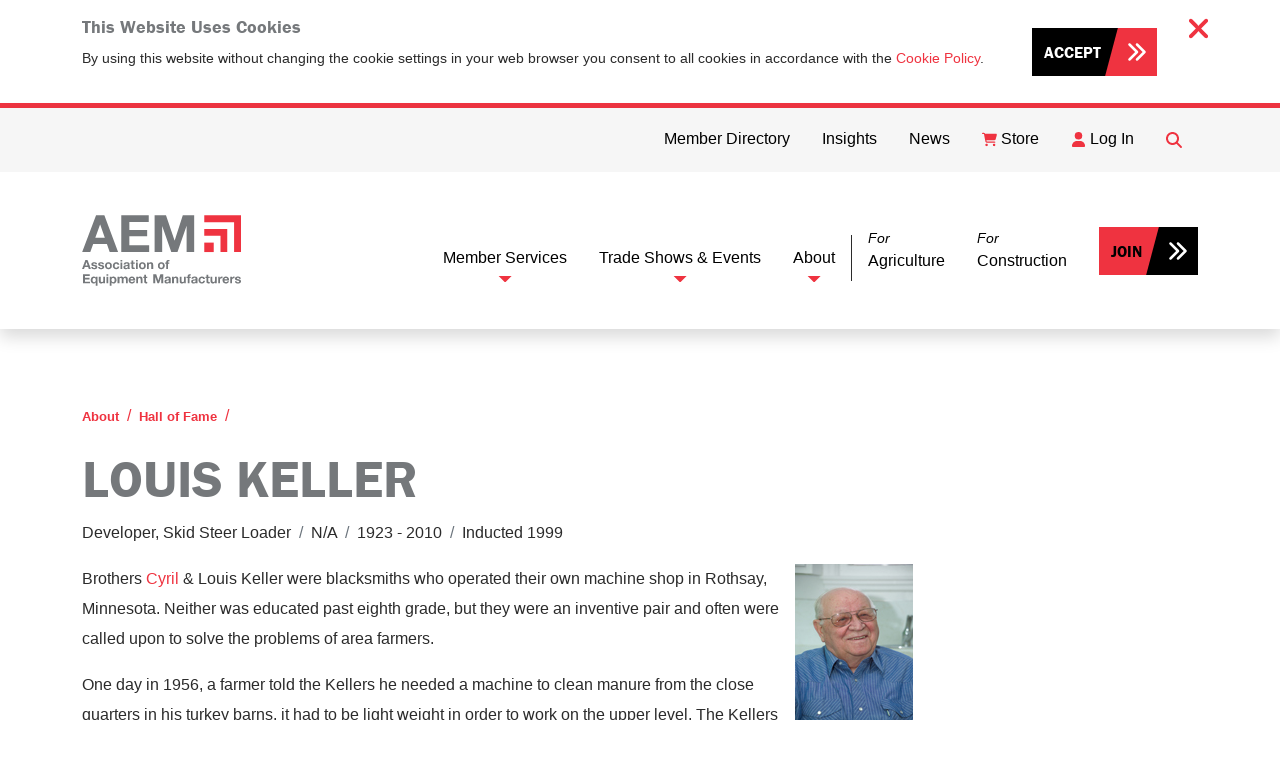

--- FILE ---
content_type: text/html; charset=utf-8
request_url: https://aem.org/about/hall-of-fame/louis-keller
body_size: 57256
content:
<!DOCTYPE html>
<html lang="en">
<head id="head">
    <meta charset="UTF-8" />
    <meta http-equiv="X-UA-Compatible" content="IE=edge">
    <meta name="viewport" content="width=device-width, initial-scale=1.0, user-scalable=yes minimum-scale=1.0">

    <title>Hall of Fame - AEM | Association of Equipment Manufacturers</title>
    <meta content="Learn About AEM&#x27;s Hall of Fame. Advancing Equipment Manufacturers in the Global Marketplace. Advocacy, Trade Shows and Events, Market Data and Safety. Milwaukee, WI." name="description" />
    
    
    

<!-- Facebook, LinkedIn, and Google+ -->
<meta property="og:title" content="" />
<meta property="og:description" content="" />
<meta property="og:image" content="/dist/images/social-image.jpg" />
<meta property="og:image:alt" content="This is alt text for default image">
<meta property="og:url" content="https://aem.org/about/hall-of-fame/louis-keller" />

<!-- Twitter -->
<meta name="twitter:title" content="">
<meta name="twitter:description" content="">
<meta name="twitter:image" content="/dist/images/social-image.jpg">
<meta name="twitter:image:alt" content="This is alt text for default image">




    
    <script type="text/javascript" src="/kentico.resource/abtest/kenticoabtestlogger/en-us/conversionlogger.js" async></script>
    <script type="text/javascript" src="/kentico.resource/activities/kenticoactivitylogger/logger.js?pageIdentifier=1126" async></script>
    <script type="text/javascript" src="/kentico.resource/webanalytics/logger.js?Culture=en-US&amp;HttpStatus=200&amp;Value=0" async></script>

        <link rel="canonical" href="https://aem.org/about/hall-of-fame/louis-keller" />
    <link rel="icon" href="/dist/images/favicons/favicon.png" type="image/png" />
    <link rel="stylesheet" href="https://use.typekit.net/qug2qxc.css">
    <link rel="stylesheet" href="/dist/css/aem.css?v=Yg5Bt4wNZeJU0q6r9jWaAew7TxkKMjzG7qRFoboXKpU" />
    
    <link href="/_content/Kentico.Content.Web.Rcl/Content/Bundles/Public/systemPageComponents.min.css" rel="stylesheet" />

    
    <!-- AEM Official Google Tag Manager -->
    <script>(function(w,d,s,l,i){w[l]=w[l]||[];w[l].push({'gtm.start':
    new Date().getTime(),event:'gtm.js'});var f=d.getElementsByTagName(s)[0],
    j=d.createElement(s),dl=l!='dataLayer'?'&l='+l:'';j.async=true;j.src=
    'https://www.googletagmanager.com/gtm.js?id='+i+dl;f.parentNode.insertBefore(j,f);
    })(window,document,'script','dataLayer','GTM-WGHJM6');</script>
    <!-- End Google Tag Manager -->

    <!-- Expo-Sure GTM Multi-Purpose Tag - Kande Media - AEM.ORG 2016 -->
    <script>(function(w,d,s,l,i){w[l]=w[l]||[];w[l].push({'gtm.start':
    new Date().getTime(),event:'gtm.js'});var f=d.getElementsByTagName(s)[0],
    j=d.createElement(s),dl=l!='dataLayer'?'&l='+l:'';j.async=true;j.src=
    'https://www.googletagmanager.com/gtm.js?id='+i+dl;f.parentNode.insertBefore(j,f);
    })(window,document,'script','dataLayer','GTM-W88P46');</script>
    <!-- End Expo-Sure GTM Multi-Purpose Tag -->

    <!-- Evolear Google Tag Manager -->
    <script>(function(w,d,s,l,i){w[l]=w[l]||[];w[l].push({'gtm.start':
    new Date().getTime(),event:'gtm.js'});var f=d.getElementsByTagName(s)[0],
    j=d.createElement(s),dl=l!='dataLayer'?'&l='+l:'';j.async=true;j.src=
    'https://www.googletagmanager.com/gtm.js?id='+i+dl;f.parentNode.insertBefore(j,f);
    })(window,document,'script','dataLayer','GTM-PP4BQDG8');</script>
    <!-- End Evolear Google Tag Manager -->

</head>
<body>  
    <!-- AEM Official Google Tag Manager -->
    <noscript><iframe src="https://www.googletagmanager.com/ns.html?id=GTM-WGHJM6" height="0" width="0" style="display:none;visibility:hidden"></iframe></noscript>
    <!-- End Google Tag Manager (noscript) -->

    <!-- Expo-Sure GTM Multi-Purpose Tag - Kande Media AEM.ORG 2016 -->
    <noscript><iframe src="https://www.googletagmanager.com/ns.html?id=GTM-W88P46" height="0" width="0" style="display:none;visibility:hidden"></iframe></noscript>
    <!-- End Expo-Sure GTM Multi-Purpose Tag -->

    <!-- Evolear Google Tag Manager (noscript) -->
    <noscript><iframe src="https://www.googletagmanager.com/ns.html?id=GTM-PP4BQDG8" height="0" width="0" style="display:none;visibility:hidden"></iframe></noscript>
    <!-- End Evolear Google Tag Manager (noscript) -->

    <section id="js-cookie-consent" class="js-cookie-consent cookie-consent border-bottom border-5 border-primary d-none">
    <div class="container position-relative py-3">
        <button class="js-cookie-close body-xl position-absolute top-0 end-0 pe-4 pe-lg-0 bg-transparent border-0">
            <i class="fa-solid fa-xmark"></i>
        </button>        
        <div class="d-xl-flex align-items-center">
            <div>
                <h5>
                    <strong>This Website Uses Cookies</strong>
                </h5>
                <p class="small">
                    By using this website without changing the cookie settings 
                    in your web browser you consent to all cookies in accordance 
                    with the <a href="/cookie-policy/">Cookie Policy</a>.
                </p>
            </div>
            <div class="ps-xl-5">
                <button class="js-cookie-accept btn btn-dark btn-arrow">Accept</button>
            </div>
        </div>
    </div>
</section>

    



<header id="js-header" class="position-relative shadow z-3">
    <div class="d-none d-xl-block bg-gray-300">
        <div class="container">
            

<div class="d-xl-flex justify-content-xl-end">
    <nav class="navbar navbar-expand-xl" aria-label="Utility">
        <ul class="navbar-nav w-100">
                        <li class="nav-item py-xl-2 border-bottom border-dark border-opacity-10 border-bottom-xl-0 ">
                            <a class="nav-link d-flex align-items-center text-decoration-none px-3" href="https://memberdirectory.aem.org/8_0/#/" target='_blank'>
                                <span class="">Member Directory</span>
                            </a>
                        </li>
                        <li class="nav-item py-xl-2 border-bottom border-dark border-opacity-10 border-bottom-xl-0 ">
                            <a class="nav-link d-flex align-items-center text-decoration-none px-3" href="/insights" >
                                <span class="">Insights</span>
                            </a>
                        </li>
                        <li class="nav-item py-xl-2 border-bottom border-dark border-opacity-10 border-bottom-xl-0 ">
                            <a class="nav-link d-flex align-items-center text-decoration-none px-3" href="/news" >
                                <span class="">News</span>
                            </a>
                        </li>
                        <li class="nav-item py-xl-2 border-bottom border-dark border-opacity-10 border-bottom-xl-0 ">
                            <a class="nav-link d-flex align-items-center text-decoration-none px-3" href="https://www.aem.org/store" >
                                    <img width="15" height="15" src="/getmedia/73fff3a4-9987-47aa-9a5d-047946e2ca99/cart-shopping-2.svg?ext=.svg" alt="Store">
                                <span class="ps-1">Store</span>
                            </a>
                        </li>
                        <li class="nav-item py-xl-2 border-bottom border-dark border-opacity-10 border-bottom-xl-0 ">
                            <a class="nav-link d-flex align-items-center text-decoration-none px-3" href="/sign-in?ReturnURL=/about/hall-of-fame/louis-keller&amp;Email=" >
                                    <img width="15" height="15" src="/getmedia/b491be7d-33ae-416c-9631-864868f8a228/user-3_1.svg?ext=.svg" alt="Log In">
                                <span class="ps-1">Log In</span>
                            </a>
                        </li>
            <li class="nav-item py-xl-2 d-none d-xl-block">
                <button class="js-toggle-search search-btn btn btn-link px-3" aria-label="Open Searchbox"><i class="fa-solid fa-magnifying-glass"></i></button>
            </li>
        </ul>
        <div id="search-box" class="position-relative position-xl-absolute end-0 z-2 my-3 my-xl-1 mx-3 ms-xl-0 me-xl-5 overflow-hidden">
    <div class="form-floating">
        <input type="text" class="js-keyword form-control" id="headerKeyword" name="keyword" placeholder="Search" maxlength="1000">
        <label for="headerKeyword" class="d-flex align-items-center"><i class="fa-solid fa-magnifying-glass fa-xs"></i> <span class="ps-2">Search</span></label>
    </div>
    <button class="js-submit-search btn btn-primary btn-submit-float position-absolute">Find</button>
</div>
    </nav>
</div> 
        </div>
    </div>
    
<div class="container">
    <nav class="navbar navbar-light position-static navbar-expand-xl justify-content-between" aria-label="Primary">  
        <a class="navbar-brand py-4 py-xl-0" href="/" title="Home">
            <img id="js-site-logo" class="img-fluid" src="/dist/images/logos/aem-logo.svg" alt="AEM Logo">
        </a>
        <div class="d-flex justify-content-end align-items-center d-xl-none h-100">
            <div class="hamburger-menu-container">
                <button id="js-toggle-nav" class="hamburger-menu hamburger-menu bg-transparent border-0" data-bs-toggle="offcanvas" data-bs-target="#offcanvasPrimary" aria-controls="offcanvasPrimary">
                    <span class="hamburger-bars">
                        <span class="sr-only">Open Menu</span>
                    </span>
                </button>
            </div>
        </div>
        <div id="offcanvasPrimary" class="offcanvas-xl offcanvas-end overflow-y-auto nav-linear-gradient" tabindex="-1" data-bs-backdrop="false">
            <ul class="navbar-nav border-top border-dark border-opacity-10 border-top-xl-0 bg-light bg-xl-transparent">
                        <li class="nav-item d-xl-flex align-items-end justify-content-xl-center px-3 px-xl-0 pt-xl-5 border-bottom border-dark border-opacity-10 border-bottom-xl-0">
                            <div class="dropdown position-static pb-xl-5">
                                <button class="nav-link dropdown-toggle position-relative d-flex justify-content-between align-items-center d-xl-block w-100 bg-transparent border-0 c-default " data-bs-toggle="dropdown" data-bs-auto-close="outside" aria-expanded="false">
                                    Member Services
                                </button>
                                <div class="dropdown-menu w-100 border-0 rounded-0 mt-0 shadow-xl nav-xl-linear-gradient">
                                    <div class="container-xl">
                                        <div class="row gx-xl-6">
                                            <div class="col-xl-3">
                                                <div class="p-3 py-xl-5 px-xl-0 bg-gray-300 bg-xl-transparent">
                                                    <h2 class="d-none d-xl-block text-dark">Member Services</h2>
                                                    <p>AEM is 1,000+ members strong and growing, representing 200+ product lines.</p>
                                                        <a class="btn btn-link btn-arrow d-flex justify-content-between d-xl-inline-block" href="/groups" >Member Groups</a>
                                                    
                                                        <a class="btn btn-link btn-arrow d-flex justify-content-between d-xl-inline-block" href="https://memberdirectory.aem.org/" target='_blank'>Member Directory</a>
                                                    
                                                        <a class="btn btn-link btn-arrow d-flex justify-content-between d-xl-inline-block" href="/join" >Learn More about Membership</a>
                                                </div>
                                            </div>
                                            <div class="col-xl-9 bg-gray-200">
                                                <div class="pb-4 py-xl-5">
                                                    
<div class="row gx-xl-5">
            <div class="col-xl-4">
                    <div class="d-flex align-items-center align-items-xl-start position-relative px-3 px-xl-0 pt-3 pt-xl-0 mb-xl-3 border-bottom-xl">
                            <div class="pe-1">
                                <img src="/getmedia/c8929e14-632b-4a5c-89a8-5b9663e91209/advocacy-icon-sm.png" alt="Advocacy">
                            </div>
                        <div>
                            <h4 class="mb-0 mb-xl-2 fw-bold text-uppercase"><a class="d-flex justify-content-between d-xl-block text-dark text-link-hover text-decoration-none stretched-link" href="/advocacy">Advocacy <i class="fa-solid fa-angles-right fa-2xs text-primary"></i></a></h4>
                            <p class="d-none d-xl-block">Advocates for policies that benefit our member companies.</p>  
                        </div>
                    </div>
                    <div class="d-flex align-items-center align-items-xl-start position-relative px-3 px-xl-0 pt-3 pt-xl-0 mb-xl-3 border-bottom-xl">
                            <div class="pe-1">
                                <img src="/getmedia/6d6afdca-4812-4476-88a7-2bbbbb97266b/direction-icon-sm.png" alt="Business Intelligence">
                            </div>
                        <div>
                            <h4 class="mb-0 mb-xl-2 fw-bold text-uppercase"><a class="d-flex justify-content-between d-xl-block text-dark text-link-hover text-decoration-none stretched-link" href="/business-intelligence">Business Intelligence <i class="fa-solid fa-angles-right fa-2xs text-primary"></i></a></h4>
                            <p class="d-none d-xl-block">Delivers economic data and actionable insights for growth.</p>  
                        </div>
                    </div>
                    <div class="d-flex align-items-center align-items-xl-start position-relative px-3 px-xl-0 pt-3 pt-xl-0 mb-xl-3 border-bottom-xl">
                            <div class="pe-1">
                                <img src="/getmedia/dd16728b-da5e-48e6-a1e3-65e9fa237f6d/leadership-membership-icon-sm.png" alt="Education &amp; Events">
                            </div>
                        <div>
                            <h4 class="mb-0 mb-xl-2 fw-bold text-uppercase"><a class="d-flex justify-content-between d-xl-block text-dark text-link-hover text-decoration-none stretched-link" href="/events/conferences-and-webinars">Education &amp; Events <i class="fa-solid fa-angles-right fa-2xs text-primary"></i></a></h4>
                            <p class="d-none d-xl-block">Presents expert knowledge and networking opportunities to help members adapt and prepare for future growth.</p>  
                        </div>
                    </div>
                    <div class="d-flex align-items-center align-items-xl-start position-relative px-3 px-xl-0 pt-3 pt-xl-0 ">
                            <div class="pe-1">
                                <img src="/getmedia/75e14a72-536e-4ee7-8923-b31af58c6017/market-share-statistics-icon-sm.png" alt="Market Share Statistics">
                            </div>
                        <div>
                            <h4 class="mb-0 mb-xl-2 fw-bold text-uppercase"><a class="d-flex justify-content-between d-xl-block text-dark text-link-hover text-decoration-none stretched-link" href="/market-share-statistics">Market Share Statistics <i class="fa-solid fa-angles-right fa-2xs text-primary"></i></a></h4>
                            <p class="d-none d-xl-block">Provides participating members with proprietary market data to benchmark and plan for growth.</p>  
                        </div>
                    </div>
            </div>
            <div class="col-xl-4">
                    <div class="d-flex align-items-center align-items-xl-start position-relative px-3 px-xl-0 pt-3 pt-xl-0 mb-xl-3 border-bottom-xl">
                            <div class="pe-1">
                                <img src="/getmedia/c2976884-2b41-4776-b5e4-4212c7c1fef1/safety-product-leadership-icon-sm.png" alt="Safety &amp; Product Leadership">
                            </div>
                        <div>
                            <h4 class="mb-0 mb-xl-2 fw-bold text-uppercase"><a class="d-flex justify-content-between d-xl-block text-dark text-link-hover text-decoration-none stretched-link" href="/safety-product-leadership">Safety &amp; Product Leadership <i class="fa-solid fa-angles-right fa-2xs text-primary"></i></a></h4>
                            <p class="d-none d-xl-block">Grows market access through safety, sustainability and shared solutions.</p>  
                        </div>
                    </div>       
                    <div class="d-flex align-items-center align-items-xl-start position-relative px-3 px-xl-0 pt-3 pt-xl-0 mb-xl-3 border-bottom-xl">
                            <div class="pe-1">
                                <img src="/getmedia/c66ed3da-5eb8-4a23-bac3-a4ebd4bfbe24/workforce-solutions-icon-sm.png" alt="Workforce Solutions">
                            </div>
                        <div>
                            <h4 class="mb-0 mb-xl-2 fw-bold text-uppercase"><a class="d-flex justify-content-between d-xl-block text-dark text-link-hover text-decoration-none stretched-link" href="/workforce-solutions">Workforce Solutions <i class="fa-solid fa-angles-right fa-2xs text-primary"></i></a></h4>
                            <p class="d-none d-xl-block">Advances initiatives to grow and retain a strong industry workforce.</p>  
                        </div>
                    </div>       
                    <div class="d-flex align-items-center align-items-xl-start position-relative px-3 px-xl-0 pt-3 pt-xl-0 mb-xl-3 border-bottom-xl">
                            <div class="pe-1">
                                <img src="/getmedia/b803ebbe-b702-4bd2-a043-1e953cc6cb95/people-icon-sm.png" alt="Trade Shows&#x2B;">
                            </div>
                        <div>
                            <h4 class="mb-0 mb-xl-2 fw-bold text-uppercase"><a class="d-flex justify-content-between d-xl-block text-dark text-link-hover text-decoration-none stretched-link" href="/events/trade-shows">Trade Shows&#x2B; <i class="fa-solid fa-angles-right fa-2xs text-primary"></i></a></h4>
                            <p class="d-none d-xl-block">Connect with customers to grow brand awareness and generate sales leads.</p>  
                        </div>
                    </div>       
                    <div class="d-flex align-items-center align-items-xl-start position-relative px-3 px-xl-0 pt-3 pt-xl-0 pb-3 pb-xl-0">
                            <div class="pe-1">
                                <img src="/getmedia/88033011-6fe8-4ef2-b0e3-f5f08dd2899b/volunteer-icon-sm.png" alt="Volunteer Opportunities">
                            </div>
                        <div>
                            <h4 class="mb-0 mb-xl-2 fw-bold text-uppercase"><a class="d-flex justify-content-between d-xl-block text-dark text-link-hover text-decoration-none stretched-link" href="/about/volunteer-opportunities">Volunteer Opportunities <i class="fa-solid fa-angles-right fa-2xs text-primary"></i></a></h4>
                            <p class="d-none d-xl-block">Lend your industry expertise and connect with your peers.</p>  
                        </div>
                    </div>       
            </div>


        <div class="col-6 col-xl-4">
            <div class="pt-4 pt-xl-0 ">
                <div class="d-flex flex-column position-relative h-100 bg-gray-300">
                    <picture>
                        <source media="(min-width:1200px)" srcset="/getmedia/e8b07366-959b-4365-8234-7781b30b99ac/Sponsorship-Branding-300x300.png">
                        <img class="w-100" src="/getmedia/e8b07366-959b-4365-8234-7781b30b99ac/Sponsorship-Branding-300x300.png" alt="">
                    </picture>

                    <div class="position-relative pt-4 px-3 pb-3">
                        <p class="position-absolute top-0 start-0 translate-middle-y mb-0 py-1 px-2 bg-dark text-light body-sm">
                            <i class="fa-solid fa-magnifying-glass text-primary"></i>
                            <span>Highlighted</span>
                        </p>
                        <h4 class="mb-0 mb-xl-2 fw-bold text-uppercase"><a class="text-dark text-link-hover text-decoration-none stretched-link" href="/sponsorships">Sponsorships &amp; Branding Opportunities <i class="fa-solid fa-angles-right fa-2xs text-primary"></i></a></h4>
                        <div class="d-none d-xl-block">
                            <p class="text-truncate-3">Exclusive opportunities for our members to elevate brand visibility with other AEM members.</p>
                        </div>
                    </div>
                </div>
            </div>
        </div>
</div>

                                                </div>
                                            </div>
                                        </div>
                                    </div>                            
                                </div>                            
                            </div>
                        </li>
                        <li class="nav-item d-xl-flex align-items-end justify-content-xl-center px-3 px-xl-0 pt-xl-5 border-bottom border-dark border-opacity-10 border-bottom-xl-0">
                            <div class="dropdown position-static pb-xl-5">
                                <button class="nav-link dropdown-toggle position-relative d-flex justify-content-between align-items-center d-xl-block w-100 bg-transparent border-0 c-default " data-bs-toggle="dropdown" data-bs-auto-close="outside" aria-expanded="false">
                                    Trade Shows &amp; Events
                                </button>
                                <div class="dropdown-menu w-100 border-0 rounded-0 mt-0 shadow-xl nav-xl-linear-gradient">
                                    <div class="container-xl">
                                        <div class="row gx-xl-6">
                                            <div class="col-xl-3">
                                                <div class="p-3 py-xl-5 px-xl-0 bg-gray-300 bg-xl-transparent">
                                                    <h2 class="d-none d-xl-block text-dark">Trade Shows &amp; Events</h2>
                                                    <p>Our industry leading events provide expert knowledge, networking opportunities and prepare our members for what&#39;s coming.</p>
                                                        <a class="btn btn-dark btn-arrow mb-2" href="/events" >See All Events</a>
                                                    
                                                    
                                                </div>
                                            </div>
                                            <div class="col-xl-9 bg-gray-200">
                                                <div class="pb-4 py-xl-5">
                                                    
<div class="row gx-xl-5">

            <div class="col-6 col-xl-4">
                <div class="h-100 pt-4 pt-xl-0">
                    <div class="d-flex flex-column position-relative h-100 bg-gray-300">
                        <picture>
                            <source media="(min-width:1200px)" srcset="/getmedia/68112f77-6f73-4716-aaa2-f149da1bb55d/annual-conference-session.jpg">
                            <img class="w-100" src="/getmedia/68112f77-6f73-4716-aaa2-f149da1bb55d/annual-conference-session.jpg" alt="Conference &amp; Webinars">
                        </picture>
                        
                        <div class="p-3">
                            <h4 class="mb-0 mb-xl-2 fw-bold text-uppercase"><a class="text-dark text-link-hover text-decoration-none stretched-link" href="/events/conferences-and-webinars">Conference &amp; Webinars <i class="fa-solid fa-angles-right fa-2xs text-primary"></i></a></h4>
                            <p class="d-none d-xl-block">Expert-led education and events to help you to adapt and prepare for future growth.</p>
                        </div>
                    </div>
                </div>
            </div>
            <div class="col-6 col-xl-4">
                <div class="h-100 pt-4 pt-xl-0">
                    <div class="d-flex flex-column position-relative h-100 bg-gray-300">
                        <picture>
                            <source media="(min-width:1200px)" srcset="/getmedia/9cc4403d-40c5-4de6-83a9-ee39c7d4565f/conexpoconagg-400x400.jpg">
                            <img class="w-100" src="/getmedia/9cc4403d-40c5-4de6-83a9-ee39c7d4565f/conexpoconagg-400x400.jpg" alt="Trade Shows">
                        </picture>
                        
                        <div class="p-3">
                            <h4 class="mb-0 mb-xl-2 fw-bold text-uppercase"><a class="text-dark text-link-hover text-decoration-none stretched-link" href="/events/trade-shows">Trade Shows <i class="fa-solid fa-angles-right fa-2xs text-primary"></i></a></h4>
                            <p class="d-none d-xl-block">World class trade shows connecting you to customers and growing your brand awareness.</p>
                        </div>
                    </div>
                </div>
            </div>

</div>

                                                </div>
                                            </div>
                                        </div>
                                    </div>                            
                                </div>                            
                            </div>
                        </li>
                        <li class="nav-item d-xl-flex align-items-end justify-content-xl-center px-3 px-xl-0 pt-xl-5 border-bottom border-dark border-opacity-10 border-bottom-xl-0">
                            <div class="dropdown position-static pb-xl-5">
                                <button class="nav-link dropdown-toggle position-relative d-flex justify-content-between align-items-center d-xl-block w-100 bg-transparent border-0 c-default border-end-xl" data-bs-toggle="dropdown" data-bs-auto-close="outside" aria-expanded="false">
                                    About
                                </button>
                                <div class="dropdown-menu w-100 border-0 rounded-0 mt-0 shadow-xl nav-xl-linear-gradient">
                                    <div class="container-xl">
                                        <div class="row gx-xl-6">
                                            <div class="col-xl-3">
                                                <div class="p-3 py-xl-5 px-xl-0 bg-gray-300 bg-xl-transparent">
                                                    <h2 class="d-none d-xl-block text-dark">About</h2>
                                                    <p>Learn more about North America&#39;s leading organization advancing construction and agriculture equipment manufacturers in the global marketplace.</p>
                                                        <a class="btn btn-dark btn-arrow mb-2" href="/about" >Learn more about us</a>
                                                        <a class="btn btn-link btn-arrow d-flex justify-content-between d-xl-inline-block" href="https://memberdirectory.aem.org" target='_blank'>Member Directory</a>
                                                    
                                                        <a class="btn btn-link btn-arrow d-flex justify-content-between d-xl-inline-block" href="/about/contact-information" >Contact Us</a>
                                                    
                                                </div>
                                            </div>
                                            <div class="col-xl-9 bg-gray-200">
                                                <div class="pb-4 py-xl-5">
                                                    
<div class="row gx-xl-5">
            <div class="col-xl-4">
                    <div class="d-flex align-items-center align-items-xl-start position-relative px-3 px-xl-0 pt-3 pt-xl-0 mb-xl-3 border-bottom-xl">
                        <div>
                            <h4 class="mb-0 mb-xl-2 fw-bold text-uppercase"><a class="d-flex justify-content-between d-xl-block text-dark text-link-hover text-link-focus text-decoration-none stretched-link" href="/about/board-of-directors">Board of Directors <i class="fa-solid fa-angles-right fa-2xs text-primary"></i></a></h4>
                            <p class="d-none d-xl-block">Represents the industries, products, and services we serve and sets the guidelines and operating policies for AEM.</p>  
                        </div>
                    </div>
                    <div class="d-flex align-items-center align-items-xl-start position-relative px-3 px-xl-0 pt-3 pt-xl-0 ">
                        <div>
                            <h4 class="mb-0 mb-xl-2 fw-bold text-uppercase"><a class="d-flex justify-content-between d-xl-block text-dark text-link-hover text-link-focus text-decoration-none stretched-link" href="/about/careers">Careers <i class="fa-solid fa-angles-right fa-2xs text-primary"></i></a></h4>
                            <p class="d-none d-xl-block">Be part of something meaningful and build your career with AEM.</p>  
                        </div>
                    </div>
            </div>
            <div class="col-xl-4">
                    <div class="d-flex align-items-center align-items-xl-start position-relative px-3 px-xl-0 pt-3 pt-xl-0 mb-xl-3 border-bottom-xl">
                        <div>
                            <h4 class="mb-0 mb-xl-2 fw-bold text-uppercase"><a class="d-flex justify-content-between d-xl-block text-dark text-link-hover text-link-focus text-decoration-none stretched-link" href="/about/hall-of-fame">Hall of Fame <i class="fa-solid fa-angles-right fa-2xs text-primary"></i></a></h4>
                            <p class="d-none d-xl-block">Highlights individuals and collectives that made history in the off-road equipment industry.</p>  
                        </div>
                    </div>            
                    <div class="d-flex align-items-center align-items-xl-start position-relative px-3 px-xl-0 pt-3 pt-xl-0 ">
                        <div>
                            <h4 class="mb-0 mb-xl-2 fw-bold text-uppercase"><a class="d-flex justify-content-between d-xl-block text-dark text-link-hover text-link-focus text-decoration-none stretched-link" href="/sustainability">Sustainability <i class="fa-solid fa-angles-right fa-2xs text-primary"></i></a></h4>
                            <p class="d-none d-xl-block">Supporting a more sustainable world by serving as a catalyst for conversation and innovation on behalf our industry.</p>  
                        </div>
                    </div>            
            </div>
            <div class="col-xl-4">
                    <div class="d-flex align-items-center align-items-xl-start position-relative px-3 px-xl-0 pt-3 pt-xl-0 pb-3 pb-xl-0">
                        <div>
                            <h4 class="mb-0 mb-xl-2 fw-bold text-uppercase"><a class="d-flex justify-content-between d-xl-block text-dark text-link-hover text-link-focus text-decoration-none stretched-link" href="/about/volunteer-opportunities">Volunteer Opportunities <i class="fa-solid fa-angles-right fa-2xs text-primary"></i></a></h4>
                            <p class="d-none d-xl-block">Providing you with opportunities to share valuable insight and network with your peers.</p>  
                        </div>
                    </div>              
            </div>


</div>

                                                </div>
                                            </div>
                                        </div>
                                    </div>                            
                                </div>                            
                            </div>
                        </li>

                            <li class="nav-item d-xl-flex align-items-end px-3 px-xl-0 py-xl-5 border-bottom border-dark border-opacity-10 border-bottom-xl-0">
                                <a class="nav-link" href="/agriculture" role="button">
                                    <p class="mb-0 lh-sm">
                                        <span class="small fst-italic d-xl-block">For</span>
                                        <span class="d-xl-block">Agriculture</span>
                                    </p>
                                </a>
                            </li>
                            <li class="nav-item d-xl-flex align-items-end px-3 px-xl-0 py-xl-5 border-bottom border-dark border-opacity-10 border-bottom-xl-0">
                                <a class="nav-link" href="/construction" role="button">
                                    <p class="mb-0 lh-sm">
                                        <span class="small fst-italic d-xl-block">For</span>
                                        <span class="d-xl-block">Construction</span>
                                    </p>
                                </a>
                            </li>
                            <li class="nav-item d-xl-flex align-items-center px-3 px-xl-0 py-4 py-xl-5">
                                <a class="btn btn-primary btn-arrow ms-xl-3" href="/join">Join</a>
                            </li>
            </ul>

            <div class="d-xl-none bg-gray-300">
                

<div class="d-xl-flex justify-content-xl-end">
    <nav class="navbar navbar-expand-xl" aria-label="Utility">
        <ul class="navbar-nav w-100">
                        <li class="nav-item py-xl-2 border-bottom border-dark border-opacity-10 border-bottom-xl-0 ">
                            <a class="nav-link d-flex align-items-center text-decoration-none px-3" href="https://memberdirectory.aem.org/8_0/#/" target='_blank'>
                                <span class="">Member Directory</span>
                            </a>
                        </li>
                        <li class="nav-item py-xl-2 border-bottom border-dark border-opacity-10 border-bottom-xl-0 ">
                            <a class="nav-link d-flex align-items-center text-decoration-none px-3" href="/insights" >
                                <span class="">Insights</span>
                            </a>
                        </li>
                        <li class="nav-item py-xl-2 border-bottom border-dark border-opacity-10 border-bottom-xl-0 ">
                            <a class="nav-link d-flex align-items-center text-decoration-none px-3" href="/news" >
                                <span class="">News</span>
                            </a>
                        </li>
                        <li class="nav-item py-xl-2 border-bottom border-dark border-opacity-10 border-bottom-xl-0 ">
                            <a class="nav-link d-flex align-items-center text-decoration-none px-3" href="https://www.aem.org/store" >
                                    <img width="15" height="15" src="/getmedia/73fff3a4-9987-47aa-9a5d-047946e2ca99/cart-shopping-2.svg?ext=.svg" alt="Store">
                                <span class="ps-1">Store</span>
                            </a>
                        </li>
                        <li class="nav-item py-xl-2 border-bottom border-dark border-opacity-10 border-bottom-xl-0 ">
                            <a class="nav-link d-flex align-items-center text-decoration-none px-3" href="/sign-in?ReturnURL=/about/hall-of-fame/louis-keller&amp;Email=" >
                                    <img width="15" height="15" src="/getmedia/b491be7d-33ae-416c-9631-864868f8a228/user-3_1.svg?ext=.svg" alt="Log In">
                                <span class="ps-1">Log In</span>
                            </a>
                        </li>
            <li class="nav-item py-xl-2 d-none d-xl-block">
                <button class="js-toggle-search search-btn btn btn-link px-3" aria-label="Open Searchbox"><i class="fa-solid fa-magnifying-glass"></i></button>
            </li>
        </ul>
        <div id="search-box" class="position-relative position-xl-absolute end-0 z-2 my-3 my-xl-1 mx-3 ms-xl-0 me-xl-5 overflow-hidden">
    <div class="form-floating">
        <input type="text" class="js-keyword form-control" id="headerKeyword" name="keyword" placeholder="Search" maxlength="1000">
        <label for="headerKeyword" class="d-flex align-items-center"><i class="fa-solid fa-magnifying-glass fa-xs"></i> <span class="ps-2">Search</span></label>
    </div>
    <button class="js-submit-search btn btn-primary btn-submit-float position-absolute">Find</button>
</div>
    </nav>
</div>
            </div>
        </div>

    </nav>
</div>

</header>

<main id="main" >
    <section class="position-relative">
        <div class="container my-5 my-md-6">
            <div class="row">
                <div class="col-md-8 col-lg-9">
                    <div>
                        
<nav aria-label="Breadcrumb">
    <ol class="breadcrumb">
                <li class="breadcrumb-item">
                    <a class="d-inline-block fw-semibold body-sm" href="/about">About</a>
                </li>
                <li class="breadcrumb-item">
                    <a class="d-inline-block fw-semibold body-sm" href="/about/hall-of-fame">Hall of Fame</a>
                </li>
                <li class="breadcrumb-item active" aria-current="page">
                    <span class="d-inline-block sr-only">Louis Keller</span>
                </li>
    </ol>
</nav>
                        <h1>Louis Keller</h1>
                        <p>Developer, Skid Steer Loader   <span class="px-1 text-gray-600">/</span>  N/A   <span class="px-1 text-gray-600">/</span>  1923 - 2010   <span class="px-1 text-gray-600">/</span>  Inducted 1999</p>
                    </div>
                    <div>
                        <img class="float-sm-end ms-sm-3" src="/getmedia/ba57beb5-e01c-486e-bdb7-cfc623d99af1/LOUIE-KELLER.jpg" alt="Louis Keller" />
                        <p><p>Brothers <a href="/about-aem/hall-of-fame/cyril-keller/">Cyril</a> &amp; Louis Keller were blacksmiths who operated their own machine shop in Rothsay, Minnesota. Neither was educated past eighth grade, but they were an inventive pair and often were called upon to solve the problems of area farmers.</p>

<p>One day in 1956, a farmer told the Kellers he needed a machine to clean manure from the close quarters in his turkey barns. it had to be light weight in order to work on the upper level. The Kellers developed a three-wheel machine that was able to turn within its own length, and a new type of loader was born.</p>

<p>Les Melroe saw the machine, liked it and bought the manufacturing rights, hiring the brothers to develop it further. By 1960, the first four-wheel drive skid steer loader went on sale under the name &quot;Bobcat.&quot; Since that time, a wealth of attachments - including tracks - have made the skid steer one of construction&#39;s most versatile machines.</p>
</p>
                    </div>
                </div>
            </div>
        </div>
    </section>

    
   
</main>



<footer id="site-footer" role="contentinfo" class="footer-gradient">
    <div class="container-xl">
        <div class="row">
            <div class="col-12 col-md-6 col-xl-4 bg-dark">
                <div class="d-flex flex-column justify-content-between h-100 pe-md-5 py-5">
                    <div>
                        <div class="footer-newsletter text-invert">
                            <h3 class="fw-bold">Subscribe to Our Newsletter</h3>
                            <p class="text-secondary">Join thousands of your industry peers who subscribe to the AEM Industry Advisor to get insights and updates about equipment manufacturing.</p>
                            <div class="pb-2 js-position-submit">
                                










<div class="form position-relative" id="form-FooterNewsletterSignup-3bc9_wrapper-7a4fb62c-1086-4fe3-98bb-5a6a6d5ee99a"><form action="/kentico.components/en-us/kentico.formwidget/kenticoformwidget/formsubmit?formName=FooterNewsletterSignup&amp;prefix=form-FooterNewsletterSignup-3bc9&amp;displayValidationErrors=False" data-ktc-ajax-update="form-FooterNewsletterSignup-3bc9_wrapper-7a4fb62c-1086-4fe3-98bb-5a6a6d5ee99a" id="form-FooterNewsletterSignup-3bc9" method="post" onsubmit="window.kentico.updatableFormHelper.submitForm(event);">


<div class="ktc-default-section">
    
<div class="form-field form-floating mb-3">


<label class="control-label text-dark lh-sm required-field" for="form-FooterNewsletterSignup-3bc9_Email_Address_Email">Enter Your Work Email Address</label>










<input aria-required="true" class="form-control form-control form-control-lg" data-ktc-notobserved-element="" id="form-FooterNewsletterSignup-3bc9_Email_Address_Email" name="form-FooterNewsletterSignup-3bc9.Email_Address.Email" placeholder="Enter Your Email Address" required="" type="email" value="" />

<div class="field-validation-valid" data-valmsg-for="form-FooterNewsletterSignup-3bc9.Email_Address.Email" data-valmsg-replace="true"></div><div class="field-validation-valid" data-valmsg-for="form-FooterNewsletterSignup-3bc9.Email_Address" data-valmsg-replace="true"></div>






</div>

</div>


<div class="ktc-default-section">
    
<div class="form-field form-floating mb-3">












<textarea class="form-control d-none" data-ktc-notobserved-element="" data-recaptchav3="c3659840-33e5-4117-89e4-c7888987de05" id="form-FooterNewsletterSignup-3bc9_ReCaptchaV3FormComponent_Value" name="form-FooterNewsletterSignup-3bc9.ReCaptchaV3FormComponent.Value" value="">
</textarea>
<p class="mt-3 body-sm">This site is protected by reCAPTCHA and the Google <a href="https://policies.google.com/privacy" target="_blank">Privacy Policy</a> and <a href="https://policies.google.com/terms" target="_blank">Terms of Service</a> apply.</p>

    <script src="https://www.google.com/recaptcha/api.js?render=6LfIryEoAAAAAOW_QPN_C0wetxqeabqpRvOa7yXX" type="text/javascript"></script>
    <script type="text/javascript" defer>window.reCaptchaSiteKey = '6LfIryEoAAAAAOW_QPN_C0wetxqeabqpRvOa7yXX';</script>


<div class="field-validation-valid" data-valmsg-for="form-FooterNewsletterSignup-3bc9.ReCaptchaV3FormComponent.Value" data-valmsg-replace="true"></div><div class="field-validation-valid" data-valmsg-for="form-FooterNewsletterSignup-3bc9.ReCaptchaV3FormComponent" data-valmsg-replace="true"></div>






</div>

</div>


    <div class="form-group" style="display:none;">
        
<div class="form-field form-floating mb-3">


<label class="control-label" for="form-FooterNewsletterSignup-3bc9_ao_a_Value">ao_a</label>










<input class="form-control" data-ktc-notobserved-element="" id="form-FooterNewsletterSignup-3bc9_ao_a_Value" name="form-FooterNewsletterSignup-3bc9.ao_a.Value" placeholder="ao_a" type="text" value="7024" />

<div class="field-validation-valid" data-valmsg-for="form-FooterNewsletterSignup-3bc9.ao_a.Value" data-valmsg-replace="true"></div><div class="field-validation-valid" data-valmsg-for="form-FooterNewsletterSignup-3bc9.ao_a" data-valmsg-replace="true"></div>






</div>

<div class="form-field form-floating mb-3">


<label class="control-label" for="form-FooterNewsletterSignup-3bc9_ao_f_Value">ao_f</label>










<input class="form-control" data-ktc-notobserved-element="" id="form-FooterNewsletterSignup-3bc9_ao_f_Value" name="form-FooterNewsletterSignup-3bc9.ao_f.Value" placeholder="ao_f" type="text" value="005f" />

<div class="field-validation-valid" data-valmsg-for="form-FooterNewsletterSignup-3bc9.ao_f.Value" data-valmsg-replace="true"></div><div class="field-validation-valid" data-valmsg-for="form-FooterNewsletterSignup-3bc9.ao_f" data-valmsg-replace="true"></div>






</div>

<div class="form-field form-floating mb-3">


<label class="control-label" for="form-FooterNewsletterSignup-3bc9_ao_d_Value">ao_d</label>










<input class="form-control" data-ktc-notobserved-element="" id="form-FooterNewsletterSignup-3bc9_ao_d_Value" name="form-FooterNewsletterSignup-3bc9.ao_d.Value" placeholder="ao_d" type="text" value="005f:d-0001" />

<div class="field-validation-valid" data-valmsg-for="form-FooterNewsletterSignup-3bc9.ao_d.Value" data-valmsg-replace="true"></div><div class="field-validation-valid" data-valmsg-for="form-FooterNewsletterSignup-3bc9.ao_d" data-valmsg-replace="true"></div>






</div>

<div class="form-field form-floating mb-3">


<label class="control-label" for="form-FooterNewsletterSignup-3bc9_actOnPostUrl_Value">actOnPostUrl</label>










<input class="form-control" data-ktc-notobserved-element="" id="form-FooterNewsletterSignup-3bc9_actOnPostUrl_Value" name="form-FooterNewsletterSignup-3bc9.actOnPostUrl.Value" type="text" value="https://updates.aem.org/acton/forms/userSubmit.jsp" />

<div class="field-validation-valid" data-valmsg-for="form-FooterNewsletterSignup-3bc9.actOnPostUrl.Value" data-valmsg-replace="true"></div><div class="field-validation-valid" data-valmsg-for="form-FooterNewsletterSignup-3bc9.actOnPostUrl" data-valmsg-replace="true"></div>






</div>

<div class="form-check form-field pb-3">


<label class="form-check-label ms-n4">SendToActOn</label>










<span class="ktc-radio ktc-radio-list">
        <span class="ktc-radio">

            <input checked="checked" class="form-check-input js-consent-text" data-ktc-notobserved-element="" id="form-FooterNewsletterSignup-3bc9.SendToActOn984f1700ae34425bbc145acdff29dc7b" name="form-FooterNewsletterSignup-3bc9.SendToActOn.SelectedValue" type="radio" value="Yes" />
            <label for="form-FooterNewsletterSignup-3bc9.SendToActOn984f1700ae34425bbc145acdff29dc7b">Yes</label>

        </span>
        <span class="ktc-radio">

            <input class="form-check-input js-consent-text" data-ktc-notobserved-element="" id="form-FooterNewsletterSignup-3bc9.SendToActOnee67c98f23024109a33c5559116e6362" name="form-FooterNewsletterSignup-3bc9.SendToActOn.SelectedValue" type="radio" value="No" />
            <label for="form-FooterNewsletterSignup-3bc9.SendToActOnee67c98f23024109a33c5559116e6362">No</label>

        </span>
</span>

<div class="field-validation-valid" data-valmsg-for="form-FooterNewsletterSignup-3bc9.SendToActOn.SelectedValue" data-valmsg-replace="true"></div><div class="field-validation-valid" data-valmsg-for="form-FooterNewsletterSignup-3bc9.SendToActOn" data-valmsg-replace="true"></div>






</div>

    </div>
<input alt="Submit" class="js-input-btn btn btn-primary" src="/dist/images/logos/arrow-right-white.svg" title="Submit" type="image" /><input name="__RequestVerificationToken" type="hidden" value="CfDJ8C5irc-yKfBEnBaniNcjoS_JKmcvnL8QYTBFmsjtK364yMZi2flMJi5CLzR5Q31mbLAMxi8220y-kEMlo4enWY9jeRP9jFYPra8C4GdZEClVYM-AWgMLEuMwxs5KfqPNLzxycIGZeKxTE_zq7qKOqxQ" /><script type="text/javascript">
if (document.readyState === 'complete') {
  window.kentico.updatableFormHelper.registerEventListeners({"formId":"form-FooterNewsletterSignup-3bc9","targetAttributeName":"data-ktc-ajax-update","unobservedAttributeName":"data-ktc-notobserved-element"});
} else {
    document.addEventListener('DOMContentLoaded', function(event) {
      window.kentico.updatableFormHelper.registerEventListeners({"formId":"form-FooterNewsletterSignup-3bc9","targetAttributeName":"data-ktc-ajax-update","unobservedAttributeName":"data-ktc-notobserved-element"});
    });
}</script></form></div>
    


                            </div>
                        </div>
                        <div>
                            <a href="https://www.facebook.com/AssociationofEquipmentManufacturers/" title="Facebook" target="_blank" class="ps-0 px-2"><i class="fa-brands fa-facebook-f"></i></a>
                            <a href="https://www.linkedin.com/company/association-of-equipment-manufacturers-aem-" title="LinkedIn" target="_blank" class="px-2"><i class="fa-brands fa-linkedin-in"></i></a>
                            <a href="https://www.youtube.com/channel/UC5n8rzDvlEupfGz5UviK5tg" title="YouTube" target="_blank" class="px-2"><i class="fa-brands fa-youtube"></i></a>
                            <a href="https://twitter.com/aemadvisor" title="Twitter" target="_blank" class="px-2"><i class="fa-brands fa-x-twitter"></i></a>
                        </div>
                    </div>
                    <div>
                        <p class="mb-0 text-secondary body-sm">&copy; 2026 Association of Equipment Manufacturers</p>
                        <address class="mb-0 text-secondary body-sm">6737 W Washington St., Suite 2400 Milwaukee, WI 53214</address>
                        <p class="mb-0 text-secondary body-sm mt-auto"><a class="text-decoration-none" href="/privacy-notice">Privacy Notice</a></p>
                    </div>
                </div>
            </div>
            <div class="col-12 col-md-6 col-xl-8 bg-gray-900">
                <div class="ps-md-5 py-5">
                    <div class="row">
                        <div class="col-12 col-xl-6">
                            <a href="/" rel="home">
                                <img class="img-fluid" src="/dist/images/logos/aem-logo-white.svg" alt="AEM Logo">
                            </a>
                            <ul class="list-unstyled mt-4">
                                <li><a href="/join" class="btn btn-link btn-arrow-light px-0">Become a member</a></li>
                                <li><a href="/about/contact-information" class="btn btn-link btn-arrow-light px-0">Contact us</a></li>
                                <li><a href="/about/contact-information" class="btn btn-link btn-arrow-light px-0">AEM Locations</a></li>
                            </ul>
                        </div>
                        <div class="col-12 col-xl-6">
                            
    <nav class="navbar" aria-label="Footer">
        <ul class="navbar-nav d-block footer-nav">
                <li class="nav-item">
                    <a class="nav-link text-link-hover text-light text-decoration-none" href="/join" >Join</a>
                </li>
                <li class="nav-item">
                    <a class="nav-link text-link-hover text-light text-decoration-none" href="/events" >Events</a>
                </li>
                <li class="nav-item">
                    <a class="nav-link text-link-hover text-light text-decoration-none" href="/advocacy" >Advocacy</a>
                </li>
                <li class="nav-item">
                    <a class="nav-link text-link-hover text-light text-decoration-none" href="/business-intelligence" >Business Intelligence</a>
                </li>
                <li class="nav-item">
                    <a class="nav-link text-link-hover text-light text-decoration-none" href="/events/conferences-and-webinars" >Education &amp; Events</a>
                </li>
                <li class="nav-item">
                    <a class="nav-link text-link-hover text-light text-decoration-none" href="/market-share-statistics" >Market Share Statistics</a>
                </li>
                <li class="nav-item">
                    <a class="nav-link text-link-hover text-light text-decoration-none" href="/safety-product-leadership" >Safety &amp; Product Leadership</a>
                </li>
                <li class="nav-item">
                    <a class="nav-link text-link-hover text-light text-decoration-none" href="/events/trade-shows" >Trade Shows &#x2B;</a>
                </li>
                <li class="nav-item">
                    <a class="nav-link text-link-hover text-light text-decoration-none" href="/workforce-solutions" >Workforce Solutions</a>
                </li>
                <li class="nav-item">
                    <a class="nav-link text-link-hover text-light text-decoration-none" href="/groups" >Member Groups</a>
                </li>
                <li class="nav-item">
                    <a class="nav-link text-link-hover text-light text-decoration-none" href="https://memberdirectory.aem.org/" target='_blank'>Member Directory</a>
                </li>
                <li class="nav-item">
                    <a class="nav-link text-link-hover text-light text-decoration-none" href="/news" >News</a>
                </li>
                <li class="nav-item">
                    <a class="nav-link text-link-hover text-light text-decoration-none" href="https://newsroom.aem.org/" target='_blank'>Press Room</a>
                </li>
                <li class="nav-item">
                    <a class="nav-link text-link-hover text-light text-decoration-none" href="https://shop.aem.org/en/promo/" target='_blank'>Store</a>
                </li>
                <li class="nav-item">
                    <a class="nav-link text-link-hover text-light text-decoration-none" href="/sponsorships" >Sponsorships &amp; Branding</a>
                </li>
                <li class="nav-item">
                    <a class="nav-link text-link-hover text-light text-decoration-none" href="https://toolkit.aem.org/workforcetoolkit" target='_blank'>Workforce Toolkit</a>
                </li>
                <li class="nav-item">
                    <a class="nav-link text-link-hover text-light text-decoration-none" href="/about" >About</a>
                </li>
                <li class="nav-item">
                    <a class="nav-link text-link-hover text-light text-decoration-none" href="/about/careers" >Careers</a>
                </li>
                <li class="nav-item">
                    <a class="nav-link text-link-hover text-light text-decoration-none" href="/about/contact-information" >Contact</a>
                </li>
                <li class="nav-item">
                    <a class="nav-link text-link-hover text-light text-decoration-none" href="/frequently-asked-questions" >Frequently Asked Questions</a>
                </li>
                <li class="nav-item">
                    <a class="nav-link text-link-hover text-light text-decoration-none" href="/anti-trust-language" >Anti-Trust Guidelines</a>
                </li>
                <li class="nav-item">
                    <a class="nav-link text-link-hover text-light text-decoration-none" href="/sign-in" >Log In</a>
                </li>
        </ul>
    </nav>

                        </div>
                    </div>
                </div>
            </div>
        </div>
    </div>
</footer>

    <script src="/_content/Kentico.Content.Web.Rcl/Scripts/jquery-3.5.1.js"></script>
<script src="/_content/Kentico.Content.Web.Rcl/Scripts/jquery.unobtrusive-ajax.js"></script>
<script type="text/javascript">
window.kentico = window.kentico || {};
window.kentico.builder = {}; 
window.kentico.builder.useJQuery = true;</script><script src="/_content/Kentico.Content.Web.Rcl/Content/Bundles/Public/systemFormComponents.min.js"></script>


        <script src="https://unpkg.com/aos@next/dist/aos.js"></script>
        <script async src="//embedr.flickr.com/assets/client-code.js" charset="utf-8" type="text/javascript"></script>
        <script src="/dist/scripts/global.min.js?v=xVng2G-7p0keaXg0wX-49IiHrMZWSX12QrxvRdT16Z4"></script>

    <script src="/dist/scripts/fontawesome.min.js?v=VKxKx_Xv7KWOPXBtC8UiQpRGL8XGhQFPjYjt8_0BSKk" async></script>

    <script>
        window.addEventListener('load', function () {
            const ssoButtons = document.querySelectorAll('.aemOrgSsoLink');
            ssoButtons.forEach((ssoButton, index) => {
                ssoButton.addEventListener('click', function (event) {
                    event.preventDefault();

                window.location.href = ssoButton.href;

                });
            });
        })

    </script>

    
</body>
</html>


--- FILE ---
content_type: text/html; charset=utf-8
request_url: https://www.google.com/recaptcha/api2/anchor?ar=1&k=6LfIryEoAAAAAOW_QPN_C0wetxqeabqpRvOa7yXX&co=aHR0cHM6Ly9hZW0ub3JnOjQ0Mw..&hl=en&v=PoyoqOPhxBO7pBk68S4YbpHZ&size=invisible&anchor-ms=20000&execute-ms=30000&cb=a2lmm9xqwmm7
body_size: 49087
content:
<!DOCTYPE HTML><html dir="ltr" lang="en"><head><meta http-equiv="Content-Type" content="text/html; charset=UTF-8">
<meta http-equiv="X-UA-Compatible" content="IE=edge">
<title>reCAPTCHA</title>
<style type="text/css">
/* cyrillic-ext */
@font-face {
  font-family: 'Roboto';
  font-style: normal;
  font-weight: 400;
  font-stretch: 100%;
  src: url(//fonts.gstatic.com/s/roboto/v48/KFO7CnqEu92Fr1ME7kSn66aGLdTylUAMa3GUBHMdazTgWw.woff2) format('woff2');
  unicode-range: U+0460-052F, U+1C80-1C8A, U+20B4, U+2DE0-2DFF, U+A640-A69F, U+FE2E-FE2F;
}
/* cyrillic */
@font-face {
  font-family: 'Roboto';
  font-style: normal;
  font-weight: 400;
  font-stretch: 100%;
  src: url(//fonts.gstatic.com/s/roboto/v48/KFO7CnqEu92Fr1ME7kSn66aGLdTylUAMa3iUBHMdazTgWw.woff2) format('woff2');
  unicode-range: U+0301, U+0400-045F, U+0490-0491, U+04B0-04B1, U+2116;
}
/* greek-ext */
@font-face {
  font-family: 'Roboto';
  font-style: normal;
  font-weight: 400;
  font-stretch: 100%;
  src: url(//fonts.gstatic.com/s/roboto/v48/KFO7CnqEu92Fr1ME7kSn66aGLdTylUAMa3CUBHMdazTgWw.woff2) format('woff2');
  unicode-range: U+1F00-1FFF;
}
/* greek */
@font-face {
  font-family: 'Roboto';
  font-style: normal;
  font-weight: 400;
  font-stretch: 100%;
  src: url(//fonts.gstatic.com/s/roboto/v48/KFO7CnqEu92Fr1ME7kSn66aGLdTylUAMa3-UBHMdazTgWw.woff2) format('woff2');
  unicode-range: U+0370-0377, U+037A-037F, U+0384-038A, U+038C, U+038E-03A1, U+03A3-03FF;
}
/* math */
@font-face {
  font-family: 'Roboto';
  font-style: normal;
  font-weight: 400;
  font-stretch: 100%;
  src: url(//fonts.gstatic.com/s/roboto/v48/KFO7CnqEu92Fr1ME7kSn66aGLdTylUAMawCUBHMdazTgWw.woff2) format('woff2');
  unicode-range: U+0302-0303, U+0305, U+0307-0308, U+0310, U+0312, U+0315, U+031A, U+0326-0327, U+032C, U+032F-0330, U+0332-0333, U+0338, U+033A, U+0346, U+034D, U+0391-03A1, U+03A3-03A9, U+03B1-03C9, U+03D1, U+03D5-03D6, U+03F0-03F1, U+03F4-03F5, U+2016-2017, U+2034-2038, U+203C, U+2040, U+2043, U+2047, U+2050, U+2057, U+205F, U+2070-2071, U+2074-208E, U+2090-209C, U+20D0-20DC, U+20E1, U+20E5-20EF, U+2100-2112, U+2114-2115, U+2117-2121, U+2123-214F, U+2190, U+2192, U+2194-21AE, U+21B0-21E5, U+21F1-21F2, U+21F4-2211, U+2213-2214, U+2216-22FF, U+2308-230B, U+2310, U+2319, U+231C-2321, U+2336-237A, U+237C, U+2395, U+239B-23B7, U+23D0, U+23DC-23E1, U+2474-2475, U+25AF, U+25B3, U+25B7, U+25BD, U+25C1, U+25CA, U+25CC, U+25FB, U+266D-266F, U+27C0-27FF, U+2900-2AFF, U+2B0E-2B11, U+2B30-2B4C, U+2BFE, U+3030, U+FF5B, U+FF5D, U+1D400-1D7FF, U+1EE00-1EEFF;
}
/* symbols */
@font-face {
  font-family: 'Roboto';
  font-style: normal;
  font-weight: 400;
  font-stretch: 100%;
  src: url(//fonts.gstatic.com/s/roboto/v48/KFO7CnqEu92Fr1ME7kSn66aGLdTylUAMaxKUBHMdazTgWw.woff2) format('woff2');
  unicode-range: U+0001-000C, U+000E-001F, U+007F-009F, U+20DD-20E0, U+20E2-20E4, U+2150-218F, U+2190, U+2192, U+2194-2199, U+21AF, U+21E6-21F0, U+21F3, U+2218-2219, U+2299, U+22C4-22C6, U+2300-243F, U+2440-244A, U+2460-24FF, U+25A0-27BF, U+2800-28FF, U+2921-2922, U+2981, U+29BF, U+29EB, U+2B00-2BFF, U+4DC0-4DFF, U+FFF9-FFFB, U+10140-1018E, U+10190-1019C, U+101A0, U+101D0-101FD, U+102E0-102FB, U+10E60-10E7E, U+1D2C0-1D2D3, U+1D2E0-1D37F, U+1F000-1F0FF, U+1F100-1F1AD, U+1F1E6-1F1FF, U+1F30D-1F30F, U+1F315, U+1F31C, U+1F31E, U+1F320-1F32C, U+1F336, U+1F378, U+1F37D, U+1F382, U+1F393-1F39F, U+1F3A7-1F3A8, U+1F3AC-1F3AF, U+1F3C2, U+1F3C4-1F3C6, U+1F3CA-1F3CE, U+1F3D4-1F3E0, U+1F3ED, U+1F3F1-1F3F3, U+1F3F5-1F3F7, U+1F408, U+1F415, U+1F41F, U+1F426, U+1F43F, U+1F441-1F442, U+1F444, U+1F446-1F449, U+1F44C-1F44E, U+1F453, U+1F46A, U+1F47D, U+1F4A3, U+1F4B0, U+1F4B3, U+1F4B9, U+1F4BB, U+1F4BF, U+1F4C8-1F4CB, U+1F4D6, U+1F4DA, U+1F4DF, U+1F4E3-1F4E6, U+1F4EA-1F4ED, U+1F4F7, U+1F4F9-1F4FB, U+1F4FD-1F4FE, U+1F503, U+1F507-1F50B, U+1F50D, U+1F512-1F513, U+1F53E-1F54A, U+1F54F-1F5FA, U+1F610, U+1F650-1F67F, U+1F687, U+1F68D, U+1F691, U+1F694, U+1F698, U+1F6AD, U+1F6B2, U+1F6B9-1F6BA, U+1F6BC, U+1F6C6-1F6CF, U+1F6D3-1F6D7, U+1F6E0-1F6EA, U+1F6F0-1F6F3, U+1F6F7-1F6FC, U+1F700-1F7FF, U+1F800-1F80B, U+1F810-1F847, U+1F850-1F859, U+1F860-1F887, U+1F890-1F8AD, U+1F8B0-1F8BB, U+1F8C0-1F8C1, U+1F900-1F90B, U+1F93B, U+1F946, U+1F984, U+1F996, U+1F9E9, U+1FA00-1FA6F, U+1FA70-1FA7C, U+1FA80-1FA89, U+1FA8F-1FAC6, U+1FACE-1FADC, U+1FADF-1FAE9, U+1FAF0-1FAF8, U+1FB00-1FBFF;
}
/* vietnamese */
@font-face {
  font-family: 'Roboto';
  font-style: normal;
  font-weight: 400;
  font-stretch: 100%;
  src: url(//fonts.gstatic.com/s/roboto/v48/KFO7CnqEu92Fr1ME7kSn66aGLdTylUAMa3OUBHMdazTgWw.woff2) format('woff2');
  unicode-range: U+0102-0103, U+0110-0111, U+0128-0129, U+0168-0169, U+01A0-01A1, U+01AF-01B0, U+0300-0301, U+0303-0304, U+0308-0309, U+0323, U+0329, U+1EA0-1EF9, U+20AB;
}
/* latin-ext */
@font-face {
  font-family: 'Roboto';
  font-style: normal;
  font-weight: 400;
  font-stretch: 100%;
  src: url(//fonts.gstatic.com/s/roboto/v48/KFO7CnqEu92Fr1ME7kSn66aGLdTylUAMa3KUBHMdazTgWw.woff2) format('woff2');
  unicode-range: U+0100-02BA, U+02BD-02C5, U+02C7-02CC, U+02CE-02D7, U+02DD-02FF, U+0304, U+0308, U+0329, U+1D00-1DBF, U+1E00-1E9F, U+1EF2-1EFF, U+2020, U+20A0-20AB, U+20AD-20C0, U+2113, U+2C60-2C7F, U+A720-A7FF;
}
/* latin */
@font-face {
  font-family: 'Roboto';
  font-style: normal;
  font-weight: 400;
  font-stretch: 100%;
  src: url(//fonts.gstatic.com/s/roboto/v48/KFO7CnqEu92Fr1ME7kSn66aGLdTylUAMa3yUBHMdazQ.woff2) format('woff2');
  unicode-range: U+0000-00FF, U+0131, U+0152-0153, U+02BB-02BC, U+02C6, U+02DA, U+02DC, U+0304, U+0308, U+0329, U+2000-206F, U+20AC, U+2122, U+2191, U+2193, U+2212, U+2215, U+FEFF, U+FFFD;
}
/* cyrillic-ext */
@font-face {
  font-family: 'Roboto';
  font-style: normal;
  font-weight: 500;
  font-stretch: 100%;
  src: url(//fonts.gstatic.com/s/roboto/v48/KFO7CnqEu92Fr1ME7kSn66aGLdTylUAMa3GUBHMdazTgWw.woff2) format('woff2');
  unicode-range: U+0460-052F, U+1C80-1C8A, U+20B4, U+2DE0-2DFF, U+A640-A69F, U+FE2E-FE2F;
}
/* cyrillic */
@font-face {
  font-family: 'Roboto';
  font-style: normal;
  font-weight: 500;
  font-stretch: 100%;
  src: url(//fonts.gstatic.com/s/roboto/v48/KFO7CnqEu92Fr1ME7kSn66aGLdTylUAMa3iUBHMdazTgWw.woff2) format('woff2');
  unicode-range: U+0301, U+0400-045F, U+0490-0491, U+04B0-04B1, U+2116;
}
/* greek-ext */
@font-face {
  font-family: 'Roboto';
  font-style: normal;
  font-weight: 500;
  font-stretch: 100%;
  src: url(//fonts.gstatic.com/s/roboto/v48/KFO7CnqEu92Fr1ME7kSn66aGLdTylUAMa3CUBHMdazTgWw.woff2) format('woff2');
  unicode-range: U+1F00-1FFF;
}
/* greek */
@font-face {
  font-family: 'Roboto';
  font-style: normal;
  font-weight: 500;
  font-stretch: 100%;
  src: url(//fonts.gstatic.com/s/roboto/v48/KFO7CnqEu92Fr1ME7kSn66aGLdTylUAMa3-UBHMdazTgWw.woff2) format('woff2');
  unicode-range: U+0370-0377, U+037A-037F, U+0384-038A, U+038C, U+038E-03A1, U+03A3-03FF;
}
/* math */
@font-face {
  font-family: 'Roboto';
  font-style: normal;
  font-weight: 500;
  font-stretch: 100%;
  src: url(//fonts.gstatic.com/s/roboto/v48/KFO7CnqEu92Fr1ME7kSn66aGLdTylUAMawCUBHMdazTgWw.woff2) format('woff2');
  unicode-range: U+0302-0303, U+0305, U+0307-0308, U+0310, U+0312, U+0315, U+031A, U+0326-0327, U+032C, U+032F-0330, U+0332-0333, U+0338, U+033A, U+0346, U+034D, U+0391-03A1, U+03A3-03A9, U+03B1-03C9, U+03D1, U+03D5-03D6, U+03F0-03F1, U+03F4-03F5, U+2016-2017, U+2034-2038, U+203C, U+2040, U+2043, U+2047, U+2050, U+2057, U+205F, U+2070-2071, U+2074-208E, U+2090-209C, U+20D0-20DC, U+20E1, U+20E5-20EF, U+2100-2112, U+2114-2115, U+2117-2121, U+2123-214F, U+2190, U+2192, U+2194-21AE, U+21B0-21E5, U+21F1-21F2, U+21F4-2211, U+2213-2214, U+2216-22FF, U+2308-230B, U+2310, U+2319, U+231C-2321, U+2336-237A, U+237C, U+2395, U+239B-23B7, U+23D0, U+23DC-23E1, U+2474-2475, U+25AF, U+25B3, U+25B7, U+25BD, U+25C1, U+25CA, U+25CC, U+25FB, U+266D-266F, U+27C0-27FF, U+2900-2AFF, U+2B0E-2B11, U+2B30-2B4C, U+2BFE, U+3030, U+FF5B, U+FF5D, U+1D400-1D7FF, U+1EE00-1EEFF;
}
/* symbols */
@font-face {
  font-family: 'Roboto';
  font-style: normal;
  font-weight: 500;
  font-stretch: 100%;
  src: url(//fonts.gstatic.com/s/roboto/v48/KFO7CnqEu92Fr1ME7kSn66aGLdTylUAMaxKUBHMdazTgWw.woff2) format('woff2');
  unicode-range: U+0001-000C, U+000E-001F, U+007F-009F, U+20DD-20E0, U+20E2-20E4, U+2150-218F, U+2190, U+2192, U+2194-2199, U+21AF, U+21E6-21F0, U+21F3, U+2218-2219, U+2299, U+22C4-22C6, U+2300-243F, U+2440-244A, U+2460-24FF, U+25A0-27BF, U+2800-28FF, U+2921-2922, U+2981, U+29BF, U+29EB, U+2B00-2BFF, U+4DC0-4DFF, U+FFF9-FFFB, U+10140-1018E, U+10190-1019C, U+101A0, U+101D0-101FD, U+102E0-102FB, U+10E60-10E7E, U+1D2C0-1D2D3, U+1D2E0-1D37F, U+1F000-1F0FF, U+1F100-1F1AD, U+1F1E6-1F1FF, U+1F30D-1F30F, U+1F315, U+1F31C, U+1F31E, U+1F320-1F32C, U+1F336, U+1F378, U+1F37D, U+1F382, U+1F393-1F39F, U+1F3A7-1F3A8, U+1F3AC-1F3AF, U+1F3C2, U+1F3C4-1F3C6, U+1F3CA-1F3CE, U+1F3D4-1F3E0, U+1F3ED, U+1F3F1-1F3F3, U+1F3F5-1F3F7, U+1F408, U+1F415, U+1F41F, U+1F426, U+1F43F, U+1F441-1F442, U+1F444, U+1F446-1F449, U+1F44C-1F44E, U+1F453, U+1F46A, U+1F47D, U+1F4A3, U+1F4B0, U+1F4B3, U+1F4B9, U+1F4BB, U+1F4BF, U+1F4C8-1F4CB, U+1F4D6, U+1F4DA, U+1F4DF, U+1F4E3-1F4E6, U+1F4EA-1F4ED, U+1F4F7, U+1F4F9-1F4FB, U+1F4FD-1F4FE, U+1F503, U+1F507-1F50B, U+1F50D, U+1F512-1F513, U+1F53E-1F54A, U+1F54F-1F5FA, U+1F610, U+1F650-1F67F, U+1F687, U+1F68D, U+1F691, U+1F694, U+1F698, U+1F6AD, U+1F6B2, U+1F6B9-1F6BA, U+1F6BC, U+1F6C6-1F6CF, U+1F6D3-1F6D7, U+1F6E0-1F6EA, U+1F6F0-1F6F3, U+1F6F7-1F6FC, U+1F700-1F7FF, U+1F800-1F80B, U+1F810-1F847, U+1F850-1F859, U+1F860-1F887, U+1F890-1F8AD, U+1F8B0-1F8BB, U+1F8C0-1F8C1, U+1F900-1F90B, U+1F93B, U+1F946, U+1F984, U+1F996, U+1F9E9, U+1FA00-1FA6F, U+1FA70-1FA7C, U+1FA80-1FA89, U+1FA8F-1FAC6, U+1FACE-1FADC, U+1FADF-1FAE9, U+1FAF0-1FAF8, U+1FB00-1FBFF;
}
/* vietnamese */
@font-face {
  font-family: 'Roboto';
  font-style: normal;
  font-weight: 500;
  font-stretch: 100%;
  src: url(//fonts.gstatic.com/s/roboto/v48/KFO7CnqEu92Fr1ME7kSn66aGLdTylUAMa3OUBHMdazTgWw.woff2) format('woff2');
  unicode-range: U+0102-0103, U+0110-0111, U+0128-0129, U+0168-0169, U+01A0-01A1, U+01AF-01B0, U+0300-0301, U+0303-0304, U+0308-0309, U+0323, U+0329, U+1EA0-1EF9, U+20AB;
}
/* latin-ext */
@font-face {
  font-family: 'Roboto';
  font-style: normal;
  font-weight: 500;
  font-stretch: 100%;
  src: url(//fonts.gstatic.com/s/roboto/v48/KFO7CnqEu92Fr1ME7kSn66aGLdTylUAMa3KUBHMdazTgWw.woff2) format('woff2');
  unicode-range: U+0100-02BA, U+02BD-02C5, U+02C7-02CC, U+02CE-02D7, U+02DD-02FF, U+0304, U+0308, U+0329, U+1D00-1DBF, U+1E00-1E9F, U+1EF2-1EFF, U+2020, U+20A0-20AB, U+20AD-20C0, U+2113, U+2C60-2C7F, U+A720-A7FF;
}
/* latin */
@font-face {
  font-family: 'Roboto';
  font-style: normal;
  font-weight: 500;
  font-stretch: 100%;
  src: url(//fonts.gstatic.com/s/roboto/v48/KFO7CnqEu92Fr1ME7kSn66aGLdTylUAMa3yUBHMdazQ.woff2) format('woff2');
  unicode-range: U+0000-00FF, U+0131, U+0152-0153, U+02BB-02BC, U+02C6, U+02DA, U+02DC, U+0304, U+0308, U+0329, U+2000-206F, U+20AC, U+2122, U+2191, U+2193, U+2212, U+2215, U+FEFF, U+FFFD;
}
/* cyrillic-ext */
@font-face {
  font-family: 'Roboto';
  font-style: normal;
  font-weight: 900;
  font-stretch: 100%;
  src: url(//fonts.gstatic.com/s/roboto/v48/KFO7CnqEu92Fr1ME7kSn66aGLdTylUAMa3GUBHMdazTgWw.woff2) format('woff2');
  unicode-range: U+0460-052F, U+1C80-1C8A, U+20B4, U+2DE0-2DFF, U+A640-A69F, U+FE2E-FE2F;
}
/* cyrillic */
@font-face {
  font-family: 'Roboto';
  font-style: normal;
  font-weight: 900;
  font-stretch: 100%;
  src: url(//fonts.gstatic.com/s/roboto/v48/KFO7CnqEu92Fr1ME7kSn66aGLdTylUAMa3iUBHMdazTgWw.woff2) format('woff2');
  unicode-range: U+0301, U+0400-045F, U+0490-0491, U+04B0-04B1, U+2116;
}
/* greek-ext */
@font-face {
  font-family: 'Roboto';
  font-style: normal;
  font-weight: 900;
  font-stretch: 100%;
  src: url(//fonts.gstatic.com/s/roboto/v48/KFO7CnqEu92Fr1ME7kSn66aGLdTylUAMa3CUBHMdazTgWw.woff2) format('woff2');
  unicode-range: U+1F00-1FFF;
}
/* greek */
@font-face {
  font-family: 'Roboto';
  font-style: normal;
  font-weight: 900;
  font-stretch: 100%;
  src: url(//fonts.gstatic.com/s/roboto/v48/KFO7CnqEu92Fr1ME7kSn66aGLdTylUAMa3-UBHMdazTgWw.woff2) format('woff2');
  unicode-range: U+0370-0377, U+037A-037F, U+0384-038A, U+038C, U+038E-03A1, U+03A3-03FF;
}
/* math */
@font-face {
  font-family: 'Roboto';
  font-style: normal;
  font-weight: 900;
  font-stretch: 100%;
  src: url(//fonts.gstatic.com/s/roboto/v48/KFO7CnqEu92Fr1ME7kSn66aGLdTylUAMawCUBHMdazTgWw.woff2) format('woff2');
  unicode-range: U+0302-0303, U+0305, U+0307-0308, U+0310, U+0312, U+0315, U+031A, U+0326-0327, U+032C, U+032F-0330, U+0332-0333, U+0338, U+033A, U+0346, U+034D, U+0391-03A1, U+03A3-03A9, U+03B1-03C9, U+03D1, U+03D5-03D6, U+03F0-03F1, U+03F4-03F5, U+2016-2017, U+2034-2038, U+203C, U+2040, U+2043, U+2047, U+2050, U+2057, U+205F, U+2070-2071, U+2074-208E, U+2090-209C, U+20D0-20DC, U+20E1, U+20E5-20EF, U+2100-2112, U+2114-2115, U+2117-2121, U+2123-214F, U+2190, U+2192, U+2194-21AE, U+21B0-21E5, U+21F1-21F2, U+21F4-2211, U+2213-2214, U+2216-22FF, U+2308-230B, U+2310, U+2319, U+231C-2321, U+2336-237A, U+237C, U+2395, U+239B-23B7, U+23D0, U+23DC-23E1, U+2474-2475, U+25AF, U+25B3, U+25B7, U+25BD, U+25C1, U+25CA, U+25CC, U+25FB, U+266D-266F, U+27C0-27FF, U+2900-2AFF, U+2B0E-2B11, U+2B30-2B4C, U+2BFE, U+3030, U+FF5B, U+FF5D, U+1D400-1D7FF, U+1EE00-1EEFF;
}
/* symbols */
@font-face {
  font-family: 'Roboto';
  font-style: normal;
  font-weight: 900;
  font-stretch: 100%;
  src: url(//fonts.gstatic.com/s/roboto/v48/KFO7CnqEu92Fr1ME7kSn66aGLdTylUAMaxKUBHMdazTgWw.woff2) format('woff2');
  unicode-range: U+0001-000C, U+000E-001F, U+007F-009F, U+20DD-20E0, U+20E2-20E4, U+2150-218F, U+2190, U+2192, U+2194-2199, U+21AF, U+21E6-21F0, U+21F3, U+2218-2219, U+2299, U+22C4-22C6, U+2300-243F, U+2440-244A, U+2460-24FF, U+25A0-27BF, U+2800-28FF, U+2921-2922, U+2981, U+29BF, U+29EB, U+2B00-2BFF, U+4DC0-4DFF, U+FFF9-FFFB, U+10140-1018E, U+10190-1019C, U+101A0, U+101D0-101FD, U+102E0-102FB, U+10E60-10E7E, U+1D2C0-1D2D3, U+1D2E0-1D37F, U+1F000-1F0FF, U+1F100-1F1AD, U+1F1E6-1F1FF, U+1F30D-1F30F, U+1F315, U+1F31C, U+1F31E, U+1F320-1F32C, U+1F336, U+1F378, U+1F37D, U+1F382, U+1F393-1F39F, U+1F3A7-1F3A8, U+1F3AC-1F3AF, U+1F3C2, U+1F3C4-1F3C6, U+1F3CA-1F3CE, U+1F3D4-1F3E0, U+1F3ED, U+1F3F1-1F3F3, U+1F3F5-1F3F7, U+1F408, U+1F415, U+1F41F, U+1F426, U+1F43F, U+1F441-1F442, U+1F444, U+1F446-1F449, U+1F44C-1F44E, U+1F453, U+1F46A, U+1F47D, U+1F4A3, U+1F4B0, U+1F4B3, U+1F4B9, U+1F4BB, U+1F4BF, U+1F4C8-1F4CB, U+1F4D6, U+1F4DA, U+1F4DF, U+1F4E3-1F4E6, U+1F4EA-1F4ED, U+1F4F7, U+1F4F9-1F4FB, U+1F4FD-1F4FE, U+1F503, U+1F507-1F50B, U+1F50D, U+1F512-1F513, U+1F53E-1F54A, U+1F54F-1F5FA, U+1F610, U+1F650-1F67F, U+1F687, U+1F68D, U+1F691, U+1F694, U+1F698, U+1F6AD, U+1F6B2, U+1F6B9-1F6BA, U+1F6BC, U+1F6C6-1F6CF, U+1F6D3-1F6D7, U+1F6E0-1F6EA, U+1F6F0-1F6F3, U+1F6F7-1F6FC, U+1F700-1F7FF, U+1F800-1F80B, U+1F810-1F847, U+1F850-1F859, U+1F860-1F887, U+1F890-1F8AD, U+1F8B0-1F8BB, U+1F8C0-1F8C1, U+1F900-1F90B, U+1F93B, U+1F946, U+1F984, U+1F996, U+1F9E9, U+1FA00-1FA6F, U+1FA70-1FA7C, U+1FA80-1FA89, U+1FA8F-1FAC6, U+1FACE-1FADC, U+1FADF-1FAE9, U+1FAF0-1FAF8, U+1FB00-1FBFF;
}
/* vietnamese */
@font-face {
  font-family: 'Roboto';
  font-style: normal;
  font-weight: 900;
  font-stretch: 100%;
  src: url(//fonts.gstatic.com/s/roboto/v48/KFO7CnqEu92Fr1ME7kSn66aGLdTylUAMa3OUBHMdazTgWw.woff2) format('woff2');
  unicode-range: U+0102-0103, U+0110-0111, U+0128-0129, U+0168-0169, U+01A0-01A1, U+01AF-01B0, U+0300-0301, U+0303-0304, U+0308-0309, U+0323, U+0329, U+1EA0-1EF9, U+20AB;
}
/* latin-ext */
@font-face {
  font-family: 'Roboto';
  font-style: normal;
  font-weight: 900;
  font-stretch: 100%;
  src: url(//fonts.gstatic.com/s/roboto/v48/KFO7CnqEu92Fr1ME7kSn66aGLdTylUAMa3KUBHMdazTgWw.woff2) format('woff2');
  unicode-range: U+0100-02BA, U+02BD-02C5, U+02C7-02CC, U+02CE-02D7, U+02DD-02FF, U+0304, U+0308, U+0329, U+1D00-1DBF, U+1E00-1E9F, U+1EF2-1EFF, U+2020, U+20A0-20AB, U+20AD-20C0, U+2113, U+2C60-2C7F, U+A720-A7FF;
}
/* latin */
@font-face {
  font-family: 'Roboto';
  font-style: normal;
  font-weight: 900;
  font-stretch: 100%;
  src: url(//fonts.gstatic.com/s/roboto/v48/KFO7CnqEu92Fr1ME7kSn66aGLdTylUAMa3yUBHMdazQ.woff2) format('woff2');
  unicode-range: U+0000-00FF, U+0131, U+0152-0153, U+02BB-02BC, U+02C6, U+02DA, U+02DC, U+0304, U+0308, U+0329, U+2000-206F, U+20AC, U+2122, U+2191, U+2193, U+2212, U+2215, U+FEFF, U+FFFD;
}

</style>
<link rel="stylesheet" type="text/css" href="https://www.gstatic.com/recaptcha/releases/PoyoqOPhxBO7pBk68S4YbpHZ/styles__ltr.css">
<script nonce="kvJ_pPFnDTOs7LT9PBDCvg" type="text/javascript">window['__recaptcha_api'] = 'https://www.google.com/recaptcha/api2/';</script>
<script type="text/javascript" src="https://www.gstatic.com/recaptcha/releases/PoyoqOPhxBO7pBk68S4YbpHZ/recaptcha__en.js" nonce="kvJ_pPFnDTOs7LT9PBDCvg">
      
    </script></head>
<body><div id="rc-anchor-alert" class="rc-anchor-alert"></div>
<input type="hidden" id="recaptcha-token" value="[base64]">
<script type="text/javascript" nonce="kvJ_pPFnDTOs7LT9PBDCvg">
      recaptcha.anchor.Main.init("[\x22ainput\x22,[\x22bgdata\x22,\x22\x22,\[base64]/[base64]/[base64]/KE4oMTI0LHYsdi5HKSxMWihsLHYpKTpOKDEyNCx2LGwpLFYpLHYpLFQpKSxGKDE3MSx2KX0scjc9ZnVuY3Rpb24obCl7cmV0dXJuIGx9LEM9ZnVuY3Rpb24obCxWLHYpe04odixsLFYpLFZbYWtdPTI3OTZ9LG49ZnVuY3Rpb24obCxWKXtWLlg9KChWLlg/[base64]/[base64]/[base64]/[base64]/[base64]/[base64]/[base64]/[base64]/[base64]/[base64]/[base64]\\u003d\x22,\[base64]\\u003d\\u003d\x22,\x22wrITw5FBw6PDkn/[base64]/Dg8KJw7PDtiHCvcKCw5rChErDqsKewpM/TVdQOE4mwpXDtcO3aw7DuhETdMOGw69qw54Qw6dRO0PCh8OZP2TCrMKBAsOXw7bDvRByw7/CrFlPwqZhwqDDuxfDjsO9wrFEGcK3woHDrcOZw7/CjMKhwop5BwXDsBx8a8O+wpPCucK4w6PDssKUw6jCh8KmPcOaSEPCiMOkwqwQC0Z8AMO1IH/CoMKOwpLCi8OSccKjwrvDvW/DkMKGwqXDtFd2w7rCrMK7MsOrDMOWVEVgCMKnVi1vJgHClXV9w6JKPwlcIcOIw4/Du0nDu1TDr8OjGMOGXcOGwqfCtMK5wrfCkCctw6JKw70hdmccwoDDp8KrN3UZSsOdwqdjQcKnwoDChTDDlsKTBcKTeMKEQMKLWcK+w7ZXwrJcw48Pw64hwosLeQHDkxfCg39vw7Atw64GPC/Cm8KBwoLCrsO0P3TDqQjDj8KlwrjCvihVw7rDosK6K8KdY8OkwqzDpUtcwpfCqDjDtsOSwpTCtMKkFMKyBwc1w5DCv1FIwogkwq9WO0xWbHPDrcO7wrRBbgxLw6/CrCXDijDDqAYmPnV+LQArwo50w4fCiMOCwp3Cn8KEdcOlw5chwp0fwrEuwofDksOJwrTDhsKhPsKtCjs1bFRKX8O+w5dfw7MOwqc6wrDCtxY+bGxud8KLDcKRSlzCpsOiYG5CwqXCocOHwpPCpnHDlUrCrsOxwpvCi8Kxw5M/wp7DgcOOw5rCuhV2OMKcwqjDrcKvw6EqeMO5w5bCi8OAwoArNMO9EhPCqU8ywoTCk8OBLGHDnz1Ww4ZbZCpgZ3jChMOQeDMDw7FSwoMoSi5NakQOw5jDoMKlwoVvwoYABnUPR8KYPBhNGcKzwpPCrMK3WMO4XMO0w4rCtMKPDMObEsKow40LwrobwpDCmMKnw58/wo5qw6HDscKDI8K7bcKBVzvDmsKNw6AkGkXCosOyDm3DrwHDq3LCqVIfbz/[base64]/[base64]/CosOqB8OhGmBWBMOfwq3DmsKvw79kw6vDpsKQMxDCjnBOSxsVZMOiw4NbwrnDjUnDgcKZD8OxUMOKHUUjw4JZWApQckdJwpN2w7TDu8KhJsKcw5XDqB/CtcO0NMO8w751w6Faw4YDc0JXYibCoBRHVMKGwpp+TBbDqcODcnF2w65dUMO2SsOSWQYMw5YVNMO0w7PCnsKyWTfCicOcUjYFw64CZQ9mB8KYwqLCsGBsMcOqw6bChMKAwp/CvATCvcOTw6nDvMKCVsOEwqPDnMO/[base64]/DqT4rw7EcR27CncO7w73DkMO3wrUpIMOgLMOMA8ObQMO5wqkSw4QVJcOjw5kZwq/DiH9DMMOjAcOtQsKRUUDCpsK4akLCk8K2w53CtGDCjy4Me8Oqw4nCvgBELydtwofDrcOhwqEnw5MUwrTCnjsUw5bDjcOswopSK3bCjMKAOldVNU7DosK5w608w7AzOcKbUkDCoGo8CcKHw5vDkFVVBlgWw47CuRJkwqE0wp/[base64]/DrTFhPcK5wobCvwnCqyxiw60swoE+BkEqw7bConfCt2jDssKIw79gwpczUsOXw5MrwpfCgsKBEX/[base64]/Do8Odwq3DrHTDosOrwpPCmcKNchN3ZUjDuB/CgMKaQHvDmB/ClC3DkMOowqlFwrxQwrrCosK8wqnCqMKbUFrDtcK2w6tRKSgXwq82ZcOTHMKjHcKswqp9wprDn8OAw5xTdMKkwr/DrCQiwpLCkMO3W8KzwqIQeMOITMKrAsOzacOew4DDrnPDjcKjM8K8aBrCrzHDrlcow5pdw47DtlLCkHHCs8KiWcOYRy7DjcOECcKUesOSFB7CvMKgwqfDmndxG8OzPsKMw4TCmhPDscO8wp/CrMK/Q8Olw6zCnMO3w6PDlBwXEsKBYsOmHCgmQcKmaCfDkTLDp8KvUMK0fMKTwp7Cj8KNIgfDkMKdwqDCjTNmwqPCqQofQMOfBQ5awpHDrC3DnsK1w5PCiMOPw4QFEMOhwpPCoMKiFcOBwq0WwpnDh8KYwqrCnMKxHDkkwqNiXFfDoxrCklHCiyLDnh/DrcOSbgoXwrzChirDmkAJawrCncOME8Ojwr3CnsOoO8KHw6/DrsKsw7QWUBAdVhRoUB4ww5/[base64]/JkF3w5LDmQfDjcOTw6IrCR4VQxjDpifClXEzwpXDhUDCu8OCcATCt8OPVTnChMOEDXJxw4/[base64]/GcK7VlTChhXDlwJDw7XCjMK0KsKqfl4Rwq4PwonCuhNTQgAediJXw4fCpMOKNMKJw7LDjMKjdycgLS5ML3zDuz3Ck8OoX0zCoMOoPcKDTcKjw6cHw6kUwpDCuB1iJsOPwqQnT8OGw5HCnMOLT8KxUQ7CjsK5KBXCqMO5G8OSwpbDq3/[base64]/CkA92wptpw6ccJ8OAwr3DrHkSJHdMw7gAOw9Bw4HChmRkw546woZxwoJwWMOgb3E0wo3DrknCnsO3wrvCq8OAw5JAISzDt3o/w6vCo8OQwqE2wpgqwpXDskPDqVfCmMOmdcKQwq01QgN0dcOJNMKWSAZFfXF2YsOOGsONecO/w7FWAClawqfCj8O0SMOnHMOiwojCt8K8w5nCsVLDkXVdUcO7WsKSAsOUIMOiLcKdw7ITwrpvwrXDksK0RzQIXMKhw43Col7DgUBZE8OoHCMpVkrDn00yMWfDjgzDjMOKw5XCiW8mwqXCiFpJbF5kEMOcwoEyw6lww75AKUvChEAlwrFBfE/[base64]/[base64]/Cqk/CscO3UUBgC8K7G3l2NU7Dp2xtKsKUwroFS8KJQGjCohorCy/Dg8O8w4LDhsOOw7HDk3TCi8K1B0fCk8KIw5PDhcKvw7RkIVkmw65nZcKxw5d6w7UeDMKdCB7Cv8K8w5zDpsOowpfDmFBWwp0HYMOdwq7Dp2/Dr8KqGMKvw74ew6YHw6QAwpQEGw3Dt3YBwpo1ScOWw6hGEMKIWMOENg1lw5/Dkw/CnQ7CnlbDiGTCkm/[base64]/DpjV/w67CisK5wrJ/w61lw6/Dm20DAnjCiMKWG8OMw50HwoPCng3CtnEvw5Z2woTCjhvDhCZrI8OgWV7Cl8KXDSHDqwYwA8Kowo/Dg8KUTsKxHEE4w6YCOsO/wp3CgMKEw7rDnsKfZx9gwrLChiYtKcOIw5fDhSJqF3LDn8K7wpxJw6/DlVw3DsOzwqPDugjDskITwrLDjcKxwoPCmsOjw4Y9dsOfeQMNX8OtWg1oNQAhw73DqCA8wpdIwp8Ww6/DhgYVw4HCri89wr9/wpldaSLDjcOxwpBvw6IOLBxAw6ZRw5rCmsO5GzlXBELDgFDChcKtw6PDkzsmw5kCw5XDjhzDhcOAw5rDgyNiw5svwpxdSMKcw7bDqV7DvyAsYm09wrTCvGrCgTPCiS8qwp/Ch3XDrnUpw6d8w7HDrTXDo8KzecOdwoTDm8Opw60VSSB2w6xvNMKVwq7CvEHCusKPw4s0w7/[base64]/ZMOKwq4hDFvCiMKvw6nChsOXwq3CmwvCjsORw4PCjxbDgcKqwqvCl8Ojw61sNVpMJ8Onwq8Ywp5YIMOmGxkddcKGA2DCgsK8A8KPwpTCggTCqAFYe2Riwr7DnywPUGXCqcKjbADDk8OBw5xVO2nClCLDksOhw7Qpw6LDt8ONRAbDgMKCw6YNaMK/wq3DqcKiMhIUV1LDvCIKwo56EsKhJMOYwqMgw5lZw6zCvMODAMKzw6RJwpfCncOEw4Qzw4vCiU3DkcOOCG9Pwq7Cq24tKMK8O8OQwq7CqsO7w7PDiXrCusK6Xn8cw5/DnlXCgknDqmrCscKDwpMqwqzCtcKtwr4HIBwQHMOxYlkqwpfCpRAqRhVjTsOPWcO0wrTDihwqwoPDmhZlw4PDvsOFw5hAwqLCnDfDmU7CvcO0fMKsIcKMw6xhwqcowq3Dl8ObOEVBbmTCrsK7w6JFwoLCigJuw6c/N8OFwqXDh8KSQ8KewoLDocO8w68ow5wpCklFw5ICZwTDlEnCmcKnS1jCln7CsDhQBMKuwqXDrlBMwr/CsMKSe1p+w7jDqcOgasKLKB/DqALCj0wfwopQQGnCgMOrwpU2fUnDsyXDv8OuLU3DrsK+EQdwFMK+PxFlwpPDoMORHFYEw79hbhIUw7sTGg3DnMKowrAMO8KYw4vCjMOUUhfCj8O/[base64]/VMKdwqYhw6PDvMOdAQvCsD/CjG3ClkTDpsOlXMOnZ8KxaA/[base64]/[base64]/CoGTDqgXDnMOcwrvDr0puHygfwprCjwvCssKRJyzDsz1Nw7LCojbDuQ9Lw4JXwpPCgcOOw5xow5HCtR/DhMOTwpsQL00Jwo8mD8KRw5LDnjjDs0/CikPCuMO8w70mwpDDvMK+wq/[base64]/Cm8O0wrQowrDDg2FbVsKbU8KSPsK4w5fCqGdzbsOBPMKCBi3CmlvDnQbDim5uaVbCpDMpw7DCjVPCrC46XsKQwp/DvsO8w6XCrjI5AcO8Cj1GwrNcw67CiAvCvMOywoZow5fDjcK2XcO/[base64]/DjsOQccKiw74swpIPb0YfGRZ1O03DkHpfwrM5w7TDrMO7w4HDscOHI8OuwqwqQcK5QsKUw6nCskpMEjTCo0rDnmHDtcKRw5TDg8Oowp9kwpVQZ0TCrwjDvG/DgzHDk8OwwoBTHcK1wo1QfMKOMMOONcOfw5nCj8Kbw4FTwo4Tw5jDn2sUw4snw4LDgh1/[base64]/CsWotPcKWw7DDgANdw7gnK8Oxw5MmW8KlJyAqw60yPsKqMk0vwqcRw7pCw7ACaTwCGSLCu8ODbFjChRUcwr3Di8KJw7bDukPDs2/DncK4w594w5zDg2k0DcOgw6omw4vCpBPDtjjDg8Orw4zCpRbCl8KjwrPCs23DlcOJwpfClcKGwp/DlVswfMOcw50Iw5HCucObRkXCsMOQWlDDqRrDuzwBwrXDijDDj3fDmcK8O2/[base64]/w4Nbwr8lwrbDvcO5w40BwqAOwrbDjcK7D8OZc8KYJcKZwpTCosKrwrsTH8OaDHlvw6nCtcKCZ3VNBj5HYkx9w5jCikkiNBYcRGrDvm3DlDfCj18pwoDDmzI2w6TChw/Ct8Ogw5RFfDEnQcKgfFjDkcKKwqQLYjTCiH4Aw6jDqsKdBsO1MxPChC00w71Fwrg8KcOweMKOw4bClsKPwrl6Bjx0d0HDqjTDvCbDtcOIw7ALbMKdwqHDn3YFPVTDmG7DmMKaw7LDkjlEw5vCgMKCY8OVdX97w7HCqFlcwrtOf8KdwqbCoijCj8KowrF5BsO0wpbCkF/DrwzDhsOGEQ9kwp4bEGdfXsKRwrMyPyvCnsONwpwnw4/[base64]/CkcOdGsKxCcOoJMOYIMKMAj5ccj8Bb1PChcK/w6PCv1oJw6JowqzCpcO6TMKAw5TCq28lw6UibH3DngbDtwctw7ojLj/CsBoVwrMWw5xTAsKEQXBOw4oyZ8OtL0spw65zw47Cqkoyw5xow6Uqw6HDoSteLBNzHcKIS8KMKcKfUnMBc8Odwq3Ds8OTw708GcKYJMKVw4TDusOVd8KAw6vDqyJ9CcKTClppfcO0w5dkYC/Dt8Oxwp8PVlBgw7JrVcOuw5VybcOWw7rDqlk9OkEIw4Rgw49NLTQ5VMKGI8KvKB7CmMO+wovClBtNCMKcCwAMwpDCmcKpHMKbJcKPwrlKw7HCrxdGw7QbVFHCv3oiw610QWjCicKich5fPEHDqsOsUGTCqD3DuxJQQQkUwo/Dq3jDj0p8wq/[base64]/wqPDvgXCsF/CucOKRDs7K8OWHMKmwphfBMOSw4HCgDfDiFbCgB/CvWJjw4ZZRmQvw4fCjMKUSQDDg8OMw6/Du0xNwpIqw6vDlRfCr8KgE8KbwoTDscKqw7LCtHXDsMOHwr9XGXDDjcKvwoXDkmJ/w60ULwHDgHp3asOXwpHDvnsEwrlHJ2rCpMK4LGIjdkAbwo7CocO3YVHDgzR9wrAmw6DCk8ODHMKGBcKyw5p+wrdlDMK/wojCk8KlbAzCkHHDrB8uwpvCqj9aSMK2Rj5cLkxLwp3CsMKqJVlccTnCkcKBw55+w6/ChsOvX8OWVcKrw47Crw9HLEHDqgMIw6Qfw5HDlsO0fgVkwr7Cv1h3w6rCgcOwEMK6ScKiByFrw5LCkDLCn0rClEdcYcKrw7B6cQI/wr9wPS7Cgl0HK8KIwobCqFtHw5LCmxHCqcOswprDoh/DnsKHP8KJw7XCkmnDosKNwo7CnmDDrjh4wrYbwpsOOn3DoMOnw7/DksKwW8OiPHLCt8OWP2cRw6Q6aA3DvTnCgUk/GsOLQ3rDlgHCtsKGwpfDhcKfKE9gw6/DocKdw58Ow7gzwqrDj1LCs8O/w4JNw7FLw5dGwqBgBsKZH2fDgsOcwonCpcOkMsKEwqbDklICb8OVVnDDo0xscsKvHcOKw51yZWt1wqk1wo/CkcOiH3DDscKcasOKDMOAwobCpgJoRcKXwrpoVF3CkDzChBbDlMKawol+BXvCnMKkwqHCrRRlXcKBw4TDgMK0G3TDg8O1w61mAlQmw5UKw6/CmsOIO8Ozwo/[base64]/[base64]/ISloJ8OmEw/CscO6S8KsFx5IeW/[base64]/CgCZyCRXCo8Obw4JRVcK6w7nDlMKLw4TCmxpuwr1lRjJ0aVw3w612wr9Sw5ICGMKoIMOow77DuklGPcOQw6DDm8O/ZVBWw4DCmg7DrVHDkwTCuMKNcDlNIsOjc8Osw51aw6/ChnDDlMOfw7XClMOKw4AAZUpfcMOOfRLCk8OhcHwnw6c5wqjDpcOfwqLCtsO0wpnCpRl6w6HCoMKfwolGwqHDri1awpvCt8KAw6BTwrkQIsOTO8Omw7XDhGp7WyJTwoHDhcO/wrPCr1fCvnXDpivCjlfCrjrDuH8twpYMXj/ChcKgw6jClcK6wpdMASvCn8K0w43DogNzdMKIwofCnTNfwrFYBkgwwqp8I2TDrmU2w4wgB35EwrPCsHQzwrxFMMK9WyHDrVrCn8OXwqLDs8K/SsOuwow2woXDoMKewolzdsOXwr7CgcOKRsKgQUDDlsOAOFvCh1thK8KWwqDCm8OfecK5aMKZw4/[base64]/DpMKNASQ0FA8zwoZfwptaSHPDo8OrJ0LDl8KECHokwol3A8O0wrnCkAzCrwjCjzfDpsOFwp7Co8OnE8K8EWPCqSp6w4tVbMOyw6IrwrEoCcOEHyTDmMK5WcKqwrnDj8KbW0k4CcK8wqrDm09XworCjEfCqsOTJcO7DA/CmQLDvwDDs8OqFnjCtVI5wq8gXUhQNcO6wrRPK8Kfw5LDukDCsHXDj8KLw7/DnTVvw53DmAJlF8KFwrLDtCrCsiB2w4jCnl4uwrjCusKCfsOXUMKAw6nCtnNPXxHDoHh/wrpEUxvCkz5Iwq7ChMKMf3k/[base64]/ChcObCsOQwqfCnxXCmTd9SsOJMwBBJMOlw4BPw6Y8wqPCtsOkEil8w5DCqgLDisKdQBdSw7rCujzCosORwpbDqFjDgzoDCUPDohUyEMKTwrrCgzXDj8OVHDrClhNDA2hBT8K+bEjClsObwqBKwqgnwrtSJcKCwpnDjcO0wr7CrxrDmxg/esOnPMOzOSLCrsKOXHsacsO8AD5JOm3DkcObwqzCsn/DqsK3w70Mw5QzwpYbwqIbZlfCgsOSG8KbDsO7GMKmHsKnwqECw4tddR4cQVFqw6PDjVvDiklcwqXCncKsbTklPAjDucKmAg5gKMKdBRPCksKpOiwMwr5awpPCnsOLQlTCtjnDjMKawprCmcKiPTLCuFTDt3jCh8OCGxjDvh0ELDDCvDIOw6PCv8OxQz/DjhAGw5/CocKow63CscK7RjhoSwpSKcORwr9hE8KvAyBdw4Ejw5jCqRTDmsKQw5UXR35twpNiw4drw6vClB7Cj8Onwrsnwo0NwqPDj2AAZzbDizzCkVJXAQg2ccKgwoBDbsOYw6XCmMKZE8KlwofCi8OTSktdD3TDg8Ksw6hOOkfDoxgXeTJbRcKPDn/ClMKsw7ZDYDlcMAnCu8K5JsK+MMK1wp3DjcOeCGXDi07Do0Y0wqnDhcKBX3/ChXU1ezXCgDMJw5Z5CsO/AGTDqTXDt8ONZ1owO2LCuD4Lw45CckQwwrNbwqoQVEvDosOew6nCl3UqbMKIJsKbU8OuUEgfGcK3NsKrwr4/wpzCjj5Ea0vDjSAhGcKOOyFOIAwgQWoYDk7CtVPDhEzDtgMbwpISw7dpb8K1ExAdCcKzwrLCpcOMw5fCr1Anw7VfYMKZfMOeZAzCnFpxw4lQMULCqh/[base64]/wobDpRHChcKTw5HDsMOEw7YRw7jDg07DnsKAasKJw7TCtMO7wobCgkfCv3tFT0zCuwkOw61Sw5XCuDDDnMKdw6fDoicrNsKAwpDDpcKhHMOfwokvw5bCscOnw7HDksOWwofDt8OZcDUUXzAvw45qNMOOK8KTHyh2RjN8w7fDgsOMwpt/wrHDuhcBwp4Uwo3CjzXChCE6wpXCgyTDmMKgRgp0eAbCncKUasO1wohrdsK4wojCty7Dk8KHAMONAh3ClBYiwrvCnyfCjxYIasKcwoXCqyzCssO6I8OZKX4hAsOzw4AaFR/CgCXCtGxgOsObCMO7wpfDuiTDrMOAQ2LDoCbCmhw3eMKcwp/ChQrCmhrCpFbDl1PDuDnCsF5OIDjCjcKNHsO3wp7CosOnFH0RwoLCicONwogIDA4UDsKRw5lGdMOnw7lCw7TCtsKrPUgGw7/[base64]/DsAd1H8OXFsO7Cz9Uwo4BRsKmOcOPTC50JXHDpSbDqETCmhHDosK8SsOXwpDDhgp8wpV+G8KjJzLCi8ONw7FfY3dPw7Iaw41MSMOewogPMEXDhiMmwq5EwoYYbEMZw6bClsOMeFfClwXCuMOIV8KZF8KXGCZ+esO6w6bCrMKMwpZpRMOCw5JACzs/[base64]/BhxqW8OnA8ObJRfCpzEJE01aGgoqVcKvwpNtwowfwp7Dg8OcLsKkPsOrw5vChMOAUE3DvsKAw7vDpisIwqJ2w4PCm8K+CsKuLsOGHzt/wqdIZMO+DFcVwrPCsz7DkF5rwppCK3rDusKTIi9PCQTDucKMwr58bcKTw5/CmcKIw5nDjQEDV2PCisKBwpzDtHYawqfDvsODwpsvwp3DksKxw6bCo8K0Ui8AwrnClH3DhVYgwoPCucKdw4wfGsKbw5d+CMKswogiGsKrwrDDtsKsW8OcNcK/w47Dh2rCucKdw6gPRcOTOMKbIMOHw5/Cj8O4O8OJSSLDjjsow75ww7DDhMONIcOqMMOvIMOYMy4HHyvCjhzDgcK1WzFMw4cOw5vDl2t8OyTCnDBaXcO9DcOVw5TCvcOPwrXDrijClXLDiHdcw53DrA/CncOuwo/DuinDtcKnwr93w7g1w402w6QoFRvCs13DnXMmw7nCpzhACcOkwpQnwoxJKcKBw6/[base64]/wonClnPCvcKow7NDw4cew4jDr8KNw4B9CTjCscKBwqAdwoVRwoTCu8K8w67DpHMUcwBGwq9QBVJiQyXDocOtwpd+EzQUbVN8w7/DlmHDuHrDkzDCujjDnMK3WBYAw4rDvBpFw7/Cl8OeAzTDhsKUU8Kwwog2ecKzw7JpFx3DrVPDokzDj3x1wphTw50NccKBw6Y1wpBzIDl5w6/DuAnDvgYUw6I/JzzCscKzMTUbwqJxTcO6dsOIwrvDm8KrZ01CwpM1wrMGKsKaw78/LcOiw55vU8OSwpV5NsOgwroJPcKyF8OpDMKFL8OzcMKxHS/DqsOvwrxbwoXCpw7CllrDhcKpwpMwJnUvNATCm8Oow5DCi1/CtsK9P8KtISxfdMK6woQDFcK9wqpbccKqwoIcCcOTFcKpw45QOsK/P8OGwoXCllhCw54ne0fDsRDCsMKTwpDCkXFBJWvDncOawp1+w5LCnMOtwqvCuCbCtUhvRWZ/I8OAwr0oQ8OJw4zDk8ObPcKKO8KdwoEMwqzDjl7ClsKJd1Q+ASrDvcKsFcKZwq3DgcKRZirChgDDs2JIw67ClMOcw5YQwqPCv1XDmVjDoiFpSSscKMKcfsOhS8OPw50nwq0LDgDDrWUUw7V3Ax/CsMK+w4ZKaMO0woFCWhhtwrpywoUWYcO1PiXCnU1rQcO4NBcLSMKrwq0ew7HCmsOFSQjDmhjCmzDCucOmIynCr8Ocw4HDjlnCrsOtwrbDsTRMw4LDmsKlDyNIw6Eqw7UBXiLDkm0IYsObwr8/wpnDoS82wpZle8KSV8KBwqXCnsK/wqXCnWkEwoZJwqfCgMOYwrfDn0TDl8OEOMKlwqTCoQZqD1c+QQHCs8O2woxBw5pywpcXCsKTCsKuwoDDiRvCtTlSw7lrHjzDvMKWwoEfblhkfsKNwr8RJMOCShE+wqNHwqkiIB3Cu8Onw7nCm8OcJyp6w7bDosK6wrLDhFfCjnXDonbCn8OWw41bwr8Mw6/[base64]/DnMO8CUtlEcKKwoLCoMK3w6TDiMOowrHDn8OuwqDDh09taMKHwqY0fCRRw6HDjzPDksOZw5bDusOTScOQwqnCrcK9woTCiiVnwoUiVcO6woFDwoFnw7DDs8OkFGPCtXHCkgJawrgLEMODwr/Ds8KnOcOHw5XCkcOaw55sDCfDoMK/[base64]/CgSAiUsOlSUxowrrDgsKXwrEdw6YEw6LDvxQXQsKFNMOzMRMeUyx/f0liWwfCpETDjTTCuMOXwr8jwrjCi8OMTmsNQDpcwpJDE8OgwqPCtcO9wrl0TcK3w7YpYcOzwogcb8OEPWvCjMKsciTCh8ODNFoGMsOFw6dsUQdzcHfCn8O3Y0EEKmHCkE8qw4XCoAVMwrbCtB/[base64]/DqcKIScK2MMKhw5V/O8O0MkHDqcKkADLDnMOewovDs8OwDMKLw6jDoV/CnMOAdsKjwoIsHH7DrcOOLsOBwqN6wo04w5o3D8OqdG91wo1rw6seMsK3w43DlWQidsOwWAoYwpjCq8OiwqEZw7oXw5s9wqzDicKvSsOgPsOWwoJRwq3ColbCnMOFEEh/YMOfFsO6elJNSUHDmsOAQMKAw5QsacOBw7s9woNCwqI1R8K6wqTCpsOuwo0NJMKSWsOZRy/DrsKQwqXDncKcwqfCgnJAB8KzwrTDrHA3w5TDpsOOEsO4w4vCqcOWblZ2w5bCkxM0wqbCk8KacSpLUcOSFSfDpcO+w4rDiw1wb8KSIXjCpMKYSTZ7HcOoRjQRw6TCj003w7RVcX3DtcK8woLDrcOjw4XCpMK/TMKHwpLDqsKCVcKMw7TDvcKnwpPDl3QuYsOYwq7Dt8Oxw5cBMmcfSMOWw5LDpyxww653w7XDt1MlwobDpWbDnMKDw7LDlMOnwrbCksKaOcOjfcKyeMOowqFJw5NMw4RtwrfCscO9w4giWcKEWnXCkx/[base64]/DnsOawo8twrDDpWrDtMKAwoNVJgNUwpEdw5fDmMKvZsKhw5fDiMKSw6hnw6jCjsOlwqRKc8KiwrkTw4bCiRwpJQYdwozCiEY/w7zCr8KDMcOvwrJUEMKQXMOnwotLwprDtMO7wrbDgwPCljbDl3TCgT/Ch8OFCnjDqcODwoZnQ2HCmznCm13DnBfDlgMdwr3CgcK/JwETwo86w4zDgMOMwo4ZDsKgVcKPw7kZwp0lQ8K7w6/Ci8O3w51NJcKvQRbCigfDjMKHU1nCni5bLcO+wq0kw5LCrsKnOwHCpg5hEMKUMcK2Kw8kw7IPH8OXNcOgScOXwr1Rwp9zSMO7w6ErAg5awqd1csKqwqYMw4pOw7nCjWQ3AcOQw5gbwpEIw6XCiMKqwq7CvsOwMMOFch9hw49FQsKlw7/[base64]/w6ZVw6ZPw5d+AcODXsKEQsKZwoEySsKSwpYNOj7Cm8KzYcKswqrCnsOgBMKPJX3CkHViw79DRxLChSojBMKCw7/DoGTDiSpyNcOxX2bCjg/DgsOpacKhwonDmVUzP8OpIcK/wqUPwoDDsXnDnBklw4PDq8KBXMOLR8Ovw4pKw5tPeMO2FzE6w40oUxjCgsKOwqJzW8OCw43DuEBFBMOTwp/[base64]/Dm0wee8KeTyBKw7PCty3CpcORdMOVRsOBw4rCnMOWesK2wqvDncOJwoBOeBMUwoDClMK9w49KesODTsK6wpZRI8Kewpdvw4nDosOEfMOVw7HDjsK9NX/DiiLCpcKPw6LDrcK4a1ROEcOXWsOWwrclwpcOEEI+Ej9ywq7CkkbCusK/Iz7DiFDDhUozVWLDqSAEJsK5TMOeJk/CnHnDh8KowodVwr09BDnCnMKzw4hAMX7ColHDvVZGYsOpw5zDmhFJw7bChsORCXs2w4fCksONRUvDvVEKw5t8csKMb8KGw73Do0bDvcKOwqXCp8Kjwp5XacOQwrzCnTsPw4XDo8O3fSPCnTkEGRvCkkLDkcOgw7ZmAQPDkj7CssOEw4cAwqbDlk/DqwATwpXCuAbCpcOPJ3ANNFLChxfDt8O5wp3CrcKfYVDClnbDiMOAZMOiw53CpjkRw601JcOVZ01OLMK9w4YBwofDt01kZsKjChx6w6/[base64]/CscOZKcOUwqsoDsOSw689w5lLwq/CusK4C8K8wo/DisKyAsO1woDDrMOew6LDnmvDnThiw4pqJcObwpvCnMKqQ8KAw4fDucOSFxwiw4PDgcOdLsKHRMKiwoohccOkBMK0w59lY8K4R21HwpjCl8KYEzlIUMK2wpLDm0tLWznClcO1AsOMWXotVXfCksOzBDxge0IyDMKyX1zCnsOHU8KdEsOrwrDCncOiej/CqFZjw7HDl8OlwqXCvcOfTwPDjXbDqcOowqQdRiHCgsOQw47Co8KWX8KKw58BSWXDul9eLDTDpcOHNz7CvUfDniJlwqN/eB/CrBAJw73DrAUOwqvChcO3w7jCmRbDgsKhw6NYwoTDuMOQw6Aew7R1wr7DmTLCmcOjM2EWT8KGPD4ZB8OuwpjDj8ODw7HCi8KPwp7CocKhVELDvsO+wozDt8OSLFQww4RQaw5RMMKcAsOMfcOywpZaw4I4EwgXw5/[base64]/DvsOSw6DCqSQ1wpzDlnTDlcOrU8KhwpDCtMKsd2DDuWDCjcKcDsOrwrnCnEQlw6TCucOSwr5zI8KuQmPDr8KLcUV6w4DClTtjZ8OTwrl6ZsKywrx0wrQLwow+wqMlaMKPw5XCh8OVwprDusKkMG/[base64]/DkW0LwpZqCsK1w4TCgcOFGztVw67CjyPDkwUlwr18woDCmmJNaD8yw6HChsKqL8OfPD3CtQ/DlsKDwp/Dtj14SsK6W0TDsgDDp8Ksw6I9dSnCl8OEZSQnXALDt8KRw59vw6rDpMK+w6zCkcOKw77ChnbCtR8WBnhWw5PCiMO8DijCm8OqwpQ/[base64]/DrsKswoluTF/DmsOjw7LCokPDkBzDjkILN8OjQ8OTwo7CocOQwpnDtzfDsMKSRMKiLWDDusKewoNuT2TCgi/DqMKJPwB3w4B2w4ZWw5USw4vCusO1Z8Omw6PDocODXzkfwpoOw6QwfMONG1FhwoNXwrzCs8OJcB14GcODwqjCicOxwq3CgDUWB8OZE8KGXwUPXWbCgXMhw73DtsOqwpjCg8KEw4TDnMK6wqItwp/DrBVwwrwhFUV4RsKkw7vDvyHChA7CpCF9w7bCi8ORCxjCgSpjKXLCtkzCoX8DwoNow5PDgMKMw6bDinbDgcKMw5DCpcOow5VuMcO9R8OWQTk0FEEBYcKdw6t9wrhWwoIOw64Xw5B/w74Fw47DisOQLw5RwoNCex/DtMK7AcKNw7vCk8KdPsO/[base64]/Dq09lZA/DlznCsFPCqcORJMOzZEwpdmjCisOZbmvDgsOCw67DmcOkDScGwqbDhRTDncKTw75hw5IzNsKTNsKYMcK2IwvDtkfDuMOeOF0lw4tfwqtuwqHDrwg/[base64]/Chn/CvifCn8KCw7glwpgYN0RDO8OWw7zDihAGwp7CrDEdw67CvUwkw74Gw5ktw7AAwrzDusOwIMO+wptfXihpw6jDg33CkcKqT3BHwoTCuwlkAsKAPQRgFBJeP8OWwqDDpMKtV8Kfw5/DpRXDn0bCgnMtw53CmyHDgl3DicO+en4Hwo3DphbDtQ7CtMKwYSkzdMKXw7FTMTfDs8Kuw4rCp8K4cMK6wpYVPRgQb3HDuQzCrcK5CMKJLj/CgWhPL8KewrRlwrVlwo7CrcK0wpHCkMK2XsKHXjbCpMOfwrnCtgRvw65rFcKaw4ZWA8OgH0rCqXbDpw9aUcK3cyHDl8K0wofDvGjDhS/DuMKpWUAawpzCgibDmAPDrjUrJ8OOe8OkeU/DucKcwpzDv8KlexTCsmgxA8OEG8OQwoJNw7LCmMOaMcKzw6zCiiLCvBnCpEoPUcKAWiM0w7DCnAJTEsO/wrbClFzDvBoWwotSwos6WU/[base64]/ChSsmZkIVwqnCgh/Dg8KlBDAFCzLDrsKgSgLDqj/DkkrCtcKKw6nDkcKQLFbDhREiwp02w5NnwpdKw7NkUsKJAGd3E2nCv8Kow4tqw5owJ8OOwrMDw5LDr3bChcKPZsKZw63CvcKzTsK9w4/Cu8KPVcO0UsOVw57DlsKfw4A0w4Ekwq3DgF8Cwo3Cqy7DpsKLwpZ2w5PDm8O8U1HDv8OnMS/[base64]/WR/CiAEIK13CrcOaNMKZwoPDlh/CqWQVYMK5w7ptw7ZcNAERw6nDq8KzScOPVMKHwqJ0w63Dp3jDlMKRJzfDoD/CpMOkwqU1MzzDuGhBwqoJw5owLx3Dv8Oow7F5K3XCnMO/ayjDm2JIwr7CnWLDs0/[base64]/CjVcnw6Y6IsKvw77Cj8Ojw5HCjsKZB8KLSRRoVjDDpMObwrgawo1PbFppw4rDlX/DkMKSw57CrsO2wozCh8OSw5Mgf8KDRCPDrETDhsOzwpl7F8KHDkzCtgfDssOVw5rDtsKHXjXCp8OfEC/CgnYQRsOgw7HDrcKTw7I/IFV7O0jDrMKgw4o5GMObFUrDtMKLMl/Co8OZw7x9VMKlWcK0ccKqecKQwrZjwq3CoUQrwpVFwrHDsUhEwr7CnmQew6DDilZCFMO7wqd5w5nDtmbCgAU/w6rCi8O7w5LDg8OfwqZKPC5wVEDDsR1LcMOmUFLDjcOAPTlvOMKZwoEYUj8ud8Kvw4vDmzrCocOjUMOsK8OUO8KYwoFVe3ppXgYxKSVlwqXCsE4xK35hw74/wosAw4DDjxVlYgIVN2/CkcKvw6h4bWUFdsOIw6PCvBrDmMKmAknDpDprMjlUwqTCrwsvwqkqXFDCusOXwrLCtzjCrCzDoQhaw4nDtsKYw4Q/w554TULCusK5w5nCgMO/[base64]/MsKmax1Sw6rDpxHDlsKOwpbCnl3DllTCuhIaOzQPYR1udsKzwr9bwqdYIz4Uw7rComF4w7DCgVJEwo4EO2jCoGAww6rChcKMw6BELFnClUTDrMKDDsKMwqDDnUMaP8K8wo7DncKrLEkAwrnCt8KUa8OvwoLDmQjDpX8dC8KDwpXDnMKyfsK1wrl/woIXTV/Dt8KqIzpbPlrCr1vDksKHw7jCrMOPw4PDosOXRMKawqnDuDXChyDDs3U6wojDvMKhXsKROcKeO2lcwr0rwoQKdiXDkkkrw47CrCLDhFh2wqLDqyTDi2AHw4jDhnMgw6Ixw7HCvxjCridsw5zDnGAwCDR0ImzDshB4SMK7aAbDu8K/[base64]/ClTkjw5fCsBABSxZWwqFXC8OeGMK7w7PCm2DCgzfCssKqTsKwNwlVUjITw7vDr8K1w5LCuV9uVBDDmT4YF8KDVj50OzvDhV3Drg4Uw7UnwpoDO8KAwoY3wpZewo1rK8KaW0puRSnCtA/[base64]/DjMOtwqfDg8K4w54PwpJ/DF7DrMKUwpPCq0fCisO+NMKpw4DCm8KsTsKhFMOsSxzDscKoFm/DmsKsTsOmZnzCssOfacOawolSUcKew6DCn3JywochYS4/wqjDrW3Ds8KZwrPDhcKUPAF3w5jDkcOFwpfDvSXCtDVpwq5zVMODQMO5wqHCqsKpwqLCpUrCvMObUcKwEcKIwq7Dh0RKc2R6VcKSL8KVA8KpwpTCs8Odw5IIw5BFw4XCrCQawr/Cn0PDt1vCn2XCu2p5w5zDgcKKY8KFwoZqYigkwp7DlcOhLlbDgV9Iwo4/[base64]/CjEPDlMKBwrfDssOfw64SDcKcwoY/F8KLZsKqSsKpwrzDtTZEw4pVYx0aCmMJVDPDmsK0Ey3DhMOPScO1w5bCkBrDnMKVcRImCcO/[base64]/ClsOUwoHCmyPDisOWwpLDtRouDB/ChRTDgMKTwpVMw6PClyBhwqjDrGgnw6bDhxdvHcKRGMO4AsKyw49dw6/Dj8OANHfDihDDihXCn13CrXvDmnrCvQbCuMKoEsKuH8KZFMKEawXCpmN+w63CvkQKZVg1FyrDtU/CkE7CocOAQmxWwppLw6l4w7fDjcKGJk0Lwq/CrcKewrfCl8KwwonDgMKkZ3TClhcoJMKvw4TDsmMDwp9PS1TDtXpRw5rDjMKtISbDuMKlOMO2wofDhwsqbsO2wqPCp2d0FcOXwpchw7Rvw4fDpSbDkW0BCcOXwrgYw5I4wrI8X8OmDmvDiMKPwocZfsK6OcK/dlzCqMK4Lzh5w7g/w6rDpcONXHXDisOpWMOqY8O7QsO2UMK3PcOPwojCtTZYwpMgdsO3NcKdw6Zew4xJXcO9XsO/cMO/MsKIw7onIjfCqVvDrsOTwrzDqsOuaMK4w7jDqsOSw4N5NcKiCcOiw65+woNxw5R4wqd/worCssOWw5/Dj3ZKR8KoPcKmw4NMwoTCrcK/w4ooeyBaw5HCuEdwXiHCgnxaD8KIw7wPwqfChxApw7vDozbDnMOrwpTDu8KWw5jCvsK0wrp8TMK5AirCqcOPKMKBdcKEwrQAw4/DnEANwqvDikZRw4/[base64]/wpVcw6lwZizCgsOEwpXCosKqw7nCpnvDgsKZwqR7OjUUwq4kw4VDVgDCjcOrw5Irw7RIHxXDq8K8QMK9cwAswq5NFHzCn8KAwpzDhcOARCrCrgfCoMO6ccKGOcOzw73CgMKJXU1NwqfDusKeD8KHBG/[base64]/CgsK9EMK2OMO/w43DnCpTd8OqwprDpcOcHsOwwrhWw67Ciy9/w6NGVsOhwrrCisKqH8O/YmDCjD0zdidKRCbCnwPDk8KwbQsawrjDkCdHwrLDsMKOw4PCucOxGVHCqDfDnivDsWgVMcOXNE0MwojCiMOKL8OIHm8sdcKgw7U2w5DDn8KHVMKCdVDDoBfCoMKIEcOSG8OZw7ZOw6bCmBUTR8OXw445woQowqp3w4Few5YXwqTDucK3XSzDhVh+TADCr1/CmkAFWyZbwqgtw6vDi8OVwrItd8KXNUt4PcOIGMKrW8Kuwp9RwohXXcO9JUJuwp3CjMOHwpvDtw9VXEHCmhxiP8KYaGzCs0rDvWPCg8Kte8OHwo3CnMOWXMOCakTCisORwrF6w6wlacO1wp/CuTzCjcK8Yi1qwpcFwonCsEHDuADCsmwaw6ZBZBfChcOyw6fDj8KqXMKvwprDowbCiw9rclnCkDtwNnd6wpvDgsKHdcK4w6Vfw7TCgn3CmcOAH0XClsOXwo/CgHUiw5dZwrXCj3bCk8KSwqBbw78JGAfClXXCisKXw60nw4XCmMKAw77CqsKEFzUdwpbDmwRCJG3ChMK0H8OiMcO0wqgLY8OhDsOOwqcGJA13QQYkwqPDkX7Cvyc7NcO7OWvDgMOVeU7CkMOlPMOMw4lpIF7ChxVSLDvDgk1hwop0wrrDomkIw7k/[base64]\x22],null,[\x22conf\x22,null,\x226LfIryEoAAAAAOW_QPN_C0wetxqeabqpRvOa7yXX\x22,0,null,null,null,1,[21,125,63,73,95,87,41,43,42,83,102,105,109,121],[1017145,391],0,null,null,null,null,0,null,0,null,700,1,null,0,\[base64]/76lBhnEnQkZnOKMAhk\\u003d\x22,0,0,null,null,1,null,0,0,null,null,null,0],\x22https://aem.org:443\x22,null,[3,1,1],null,null,null,1,3600,[\x22https://www.google.com/intl/en/policies/privacy/\x22,\x22https://www.google.com/intl/en/policies/terms/\x22],\x22F2b/MZYbKdPWevSWfqjty8TVDKTjMClMmp2BKZWBnuQ\\u003d\x22,1,0,null,1,1768910488201,0,0,[171],null,[239,7,63,75,92],\x22RC-5ZcWBuOUweAwig\x22,null,null,null,null,null,\x220dAFcWeA7j6GkQZ4ZGxc-wgT0TdeZVtA_lEAY2RS5op3oF-IsLj82XQ9CwdF6d2jxmEUARoJZn9r6q7KfE5B28XA0vMbTLnPC_tg\x22,1768993288559]");
    </script></body></html>